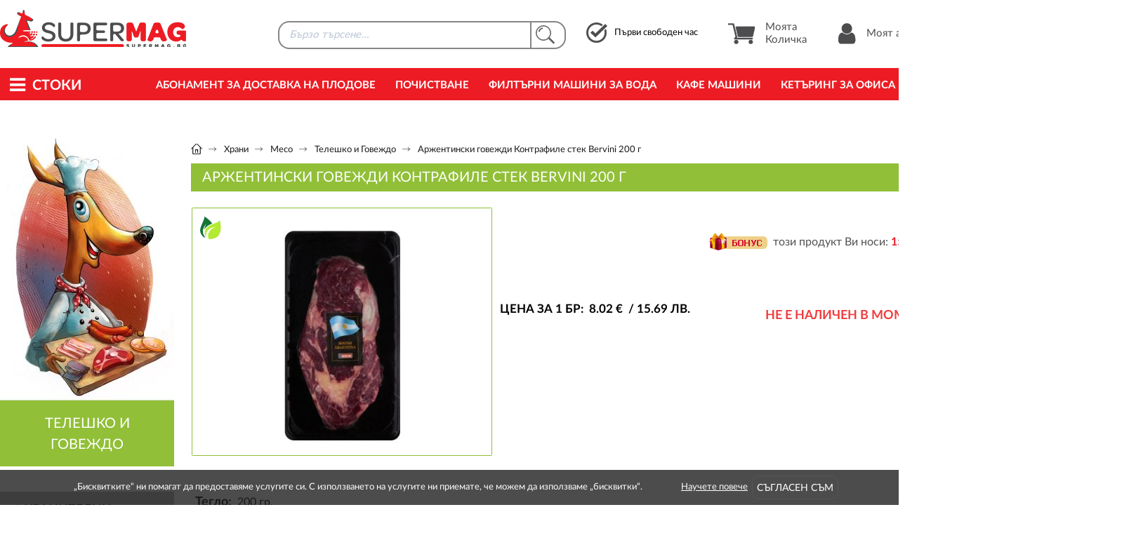

--- FILE ---
content_type: text/html; charset=UTF-8
request_url: https://www.supermag.bg/food_products/mesni-produkti/teleshko/arzhentinski-govezhdi-kontrafile-stek-200gr
body_size: 18133
content:
<!DOCTYPE html PUBLIC "-//W3C//DTD XHTML 1.0 Strict//EN" "http://www.w3.org/TR/xhtml1/DTD/xhtml1-strict.dtd">
<html xmlns="http://www.w3.org/1999/xhtml" xml:lang="bg" lang="bg" dir="ltr">
 <head>
  <base href="https://www.supermag.bg/"/>
    <title>Аржентински говежди Контрафиле стек 200гр</title>
  <meta name="description" content="Аржентински говежди Контрафиле стек 200гр"/>
  <meta name="subject" content=""/>
  <meta name="tags" content=""/>
  <meta http-equiv="Content-Type" content="text/html; charset=UTF-8"/>
  <meta http-equiv="Cache-Control" content="no-cache, must-revalidate"/>
  <meta http-equiv="Pragma" content="no-cache"/>
  <meta name="google-site-verification" content="uGfe3vJpujiQbjdXB7f9y6O-IUD9VkYLzoPRI9LTBNQ" />

  

  <meta property="og:image" content="https://www.supermag.bg/img/supermag-new.jpg"/>
  <meta property="og:image:height" content="460"/>
  <meta property="og:image:width" content="305"/>

  <meta property="fb:app_id" content="1229129083925712" />

  <meta name="facebook-domain-verification" content="jvrltnxqkr5gu2y48b6a8b7x4j62ef" />
  <link rel="alternate" media="only screen and (max-width: 640px)" href="https://m.supermag.bg/food_products/mesni-produkti/teleshko/view?iid=1077737" />
  <link rel="alternate" media="handheld" href="https://m.supermag.bg/food_products/mesni-produkti/teleshko/view?iid=1077737" />
  <meta name="viewport" content="width=device-width, initial-scale=1">

<!--  loaded from bundle.css
  <link rel="stylesheet" type="text/css" href="/style13.css"/>
  <link rel="stylesheet" type="text/css" href="/css/font-awesome/font-awesome-4.7.0/css/font-awesome.min.css"/>
  <link rel="stylesheet" type="text/css" href="/css/jq/jquery-ui.css"/>
  <link rel="stylesheet" type="text/css" href="/ajax.css"/>
  <link rel="stylesheet" type="text/css" href="/css/lightbox.css"/>
  <link rel="stylesheet" type="text/css" href="/css/lightbox.min.css"/>
  <link rel="stylesheet" type="text/css" href="/css/popover.css"/>
-->
  <link rel="stylesheet" type="text/css" href="/bundle.1.1.34.css" />

<!--
  loaded from bundle-home.js
  <script type="text/javascript" src="/js/calendar/jquery-1.10.2.js"></script>
  <script type="text/javascript" src="/js/cart4.js"></script>
  <script type="text/javascript" src="/js/scroll-to-top/arrow60.js"></script>
  <script type="text/javascript" src="/js/jquery.webui-popover2.min.js"></script>
-->


  <script type="text/javascript">
    window.addEventListener('load', function() {
      var f = document.getElementById('load_later');
      var injects = {"script":[{"_content":"\n(function(w,d,s,l,i){w[l]=w[l]||[];w[l].push({'gtm.start':\nnew Date().getTime(),event:'gtm.js'});var f=d.getElementsByTagName(s)[0],\nj=d.createElement(s),dl=l!='dataLayer'?'&l='+l:'';j.async=true;j.src=\n'https:\/\/www.googletagmanager.com\/gtm.js?id='+i+dl;f.parentNode.insertBefore(j,f);\n})(window,document,'script','dataLayer','GTM-TXWQL4N');\n            ","type":"text\/javascript"},{"src":"https:\/\/www.googletagmanager.com\/gtag\/js?id=AW-1020422285","type":"text\/javascript"},{"_content":"\nwindow.dataLayer = window.dataLayer || [];\nfunction gtag(){dataLayer.push(arguments);}\ngtag('js', new Date());\ngtag('config', 'AW-1020422285');\n            ","type":"text\/javascript"},{"_content":"\n!function(f,b,e,v,n,t,s)\n{if(f.fbq)return;n=f.fbq=function(){n.callMethod?\nn.callMethod.apply(n,arguments):n.queue.push(arguments)};\nif(!f._fbq)f._fbq=n;n.push=n;n.loaded=!0;n.version='2.0';\nn.queue=[];t=b.createElement(e);t.async=!0;\nt.src=v;s=b.getElementsByTagName(e)[0];\ns.parentNode.insertBefore(t,s)}(window,document,'script',\n'https:\/\/connect.facebook.net\/en_US\/fbevents.js');\nfbq('init', '927556614827933');\nfbq('track', 'PageView');\n            ","type":"text\/javascript"},{"_content":"\n_linkedin_partner_id = \"4432954\"; window._linkedin_data_partner_ids = window._linkedin_data_partner_ids || []; window._linkedin_data_partner_ids.push(_linkedin_partner_id); \n            ","type":"text\/javascript"},{"_content":"\n(function(l) { if (!l){window.lintrk = function(a,b){window.lintrk.q.push([a,b])}; window.lintrk.q=[]} var s = document.getElementsByTagName(\"script\")[0]; var b = document.createElement(\"script\"); b.type = \"text\/javascript\";b.async = true; b.src = \"https:\/\/snap.licdn.com\/li.lms-analytics\/insight.min.js\"; s.parentNode.insertBefore(b, s);})(window.lintrk); \n            ","type":"text\/javascript"}],"noscript":[{"_content":"<img height=\"1\" width=\"1\" style=\"display:none\" src=\"https:\/\/www.facebook.com\/tr?id=927556614827933&ev=PageView&noscript=1\"\/>"},{"_content":"<iframe src=\"https:\/\/www.googletagmanager.com\/ns.html?id=GTM-TXWQL4N\" height=\"0\" width=\"0\" style=\"display:none;visibility:hidden\"><\/iframe>"},{"_content":"<img height=\"1\" width=\"1\" style=\"display:none;\" alt=\"\" src=\"https:\/\/px.ads.linkedin.com\/collect\/?pid=4432954&fmt=gif\" \/>"}]};
      for(var tag_name in injects) {
        for(var tag_info in injects[tag_name]) {
          var tag_attributes = injects[tag_name][tag_info];
          var tag_content = null;
          if (typeof tag_attributes._content != 'undefined') {
            tag_content = tag_attributes._content;
            delete tag_attributes._content;
          }
          var tag = document.createElement(tag_name);
          for(var attribute_name in tag_attributes) {
            tag.setAttribute(attribute_name, tag_attributes[attribute_name]);
          }
          if (tag_content) tag.textContent = tag_content;
          f.appendChild(tag);
        }
      }
    });
  </script>


  <script>
  window.addEventListener('load', function() {
    $(window).bind('scroll', function() {
     if($(window).scrollTop() > 133) {
      $('#header').addClass('fixed');
     }else {
      $('#header').removeClass('fixed');
     }
    });
  });
  </script>

  <script>
  window.addEventListener('load', function() {
    $(document).ready(function() {
     $('.show_later').addClass('show_me');
    });
  });
  </script>

  <script>
  window.addEventListener('load', function() {
    $(document).ready(function() {
     $('.show_later').addClass('show_me');
    });
  });
  </script>


  <script type="text/javascript">
  (function() {
      window.sib = {
          equeue: [],
          client_key: "9nzf9dnjdab2pu5uzqt0lqmi"
      };
      /* OPTIONAL: email for identify request*/
      // window.sib.email_id = 'example@domain.com';
      window.sendinblue = {};
      for (var j = ['track', 'identify', 'trackLink', 'page'], i = 0; i < j.length; i++) {
      (function(k) {
          window.sendinblue[k] = function() {
              var arg = Array.prototype.slice.call(arguments);
              (window.sib[k] || function() {
                      var t = {};
                      t[k] = arg;
                      window.sib.equeue.push(t);
                  })(arg[0], arg[1], arg[2]);
              };
          })(j[i]);
      }
      var n = document.createElement("script"),
          i = document.getElementsByTagName("script")[0];
          n.type = "text/javascript", n.id = "sendinblue-js",
          n.async = !0, n.src = "https://sibautomation.com/sa.js?key="+ window.sib.client_key,
          i.parentNode.insertBefore(n, i), window.sendinblue.page();
  })();
  </script>
  
 </head>


 <body id="body">
  <div id="load_later"></div>


<style>
 #header_holder {
  height: 143px;
  height: auto;
 }
 </style>

  

<script type="text/javascript">
window.addEventListener("hashready", function() {
  var server = window.location.protocol+"//"+window.location.hostname;
  var require_list = {};
  var hash_version = '';
  hash_version = '38/';
  require_list[server+'/hash/'+hash_version] = {
//loaded from bundle.js
    //'service': 'service/index.js',
  };
  window.м.require(require_list, function() {});
  

  var tracking = singleton.instance('tracking') || {send: function() {}}; 
  tracking.send('impression', {
    products: {
      1: {
        id: 1
      }
    }
  });
  
}, false);

window.addEventListener("service_init", function() {
  var identity = {"id":-1,"user":"anonymous","fullname":"\u0410\u043d\u043e\u043d\u0438\u043c\u0435\u043d \u041f\u043e\u0442\u0440\u0435\u0431\u0438\u0442\u0435\u043b","type":"anonymous","bonus_points":0,"percent_discount":0,"ip":"13.59.39.12","referer":"https:\/\/www.supermag.bg\/food_products\/mesni-produkti\/teleshko\/view?iid=1077737"};
  singleton.instance('service').setIdentity(identity);
  (function() {
    var self = this;
    this.ping = function() {
      singleton.instance('service').request('ping', [], response => {
        setTimeout(function() { self.ping(); }, 2000);
      });
    }
    self.ping();
  })();

  var require_list = {};
  var is_logged = false;
  var server = window.location.protocol+"//"+window.location.hostname;
  var hash_version = '';
  hash_version = '38/';
  require_list[server+'/hash/'+hash_version] = {
//loaded from bundle.js & bundle-home.js
    //'product_search': 'product_search/index.js',
    'screen': 'screen/index.js',
    //'shopping_cart': 'shopping_cart/index.js',
    //'products': 'products/index.js',
    //'campaign': 'campaign/index.js',

    //'hash_product_search_product_box_html': 'product_search/product_box.html.js',
    //'hash_product_search_results_html': 'product_search/results.html.js',
    //'hash_product_search_widget_html': 'product_search/widget.html.js',
    //'hash_shopping_cart_widget_html': 'shopping_cart/widget.html.js',
    //'hash_products_box_html': 'products/box.html.js',
    //'hash_products_main_menu_html': 'products/main_menu.html.js',
    //'hash_member_widget_html': 'member/widget.html.js',
    //'hash_products_first_delivery_slot_html': 'products/first_delivery_slot.html.js'

    // добавени от други файлове, за да са всички на една място
    //'hash_products_filters_html': 'products/filters.html.js',
    //'hash_products_list_html': 'products/list.html.js',
    //'hash_products_message_widget_html': 'products/message_widget.html.js',
    
    //'tracking': 'tracking/index.js'
  };

  //return;
  window.м.require(require_list, function() {
    var html = hash_product_search_widget_html({ });
    document.getElementById('product_search').innerHTML = html;
    singleton.instance('service').bindEvents('search_results', 'fast_search_form');
    var html = hash_shopping_cart_widget_html({ });
    document.getElementById('new_shopping_cart').innerHTML = html;
    singleton.instance('shopping_cart').restore_cart();
    singleton.instance('service').bindEvents('cart', 'new_shopping_cart');

    var html_member = hash_member_widget_html({is_logged: is_logged});
    document.getElementById('user_menu_holder').innerHTML = html_member;

    document.addEventListener('scroll', function(e) {
      singleton.instance('products').onScrollRefreshBoxes();
    });


  });
}, false);

window.addEventListener("service_ready", function() {
  console.log('service_ready!!');
  if (singleton.instance('products').refreshMainMenu) {
    singleton.instance('products').refreshMainMenu();
  }

  if (singleton.instance('products').refreshFirstDeliverySlot) {
    singleton.instance('products').refreshFirstDeliverySlot();
  }
}, false);
</script>



<style>
#product_search {
 float: left; 
 width: 462px; 
 height: 70px;
}

#first_delivery_slot {
 margin: 32px 0 0 7px;
 cursor: pointer;
}

.new_product_box >.new_product_box {
 width: 100%;
 height: 100%;
 margin: 0;
 border: none;
}
</style>



<div id="header_holder">
 <div id="header">

  <div id="header_content">

   <a href="/" title="Supermag" id="logo">
    <img src="/img/logos/supermag-online-magazin.png" alt="Онлайн магазин | Supermag" title="Онлайн магазин за хранителни стоки | Supermag" class="img_logo_header">
   </a>

   <div class="movable_content">

    <!-- NEW SEARCH start -->
    <div id="product_search">
     <div id="fast_search_form" style="opacity: 0.5;">
      <input type="text" id="fast_search" class="topbar_search" readonly/>
      <div class="topbar_search_btn"></div>
     </div>
     <br/>
    </div>
    <!-- NEW SEARCH end -->

    <div id="first_delivery_slot" class="first_slot" onclick="location.href='/cart#cart/slots/index'">
     <div class="icon"></div>
     <div>
      Първи свободен час</br>
      <span style="font-weight: 700;">
      </span>
     </div>
    </div>

    <ul id="header_action_btns">

     <li class="show_hover_box" id="new_shopping_cart">
      <a href="/cart#shopping_cart/index" title="Моята Количка" class="main_btn" style="opacity: 0.5;">
       <div class="icon"></div>
       Моята Количка
      </a>
     </li>

     <li id="user_menu_holder">
      <a href="/member#member/index" id="user_login" class="header_user" style="opacity: 0.5;">
       <div class="icon"></div>
       <span>Моят акаунт</span>
      </a>
     </li>

    </ul>
    <div class="clear"></div>

   </div>

  </div>

  
  <div id="topbar">
   <div id="topbar_holder">
    <div class="container">
     <style>
#topbar_container {
 position: static;
}

#position_topbar {
 width: 100%;
}

#position_topbar * {
 top: 0!important;
 min-height: 0!important;
 border: none!important;
}

#position_topbar .topbar_menu_container {
 height: 100%;
 border: 1px solid #ddd!important;
 border-top: none!important;
 background: rgba(242, 242, 242, 0.9);
 background: rgba(254, 254, 254, 0.9);
}

#topbar_container:hover .topbar_menu_container {
 display: block;
}

ul#topbar_menu,
ul#topbar_menu:hover {
 position: static;
 height: auto;
}

.topbar {
 width: 33.33%;
 width: 28%;
}

#topbar_menu.topbar,
#topbar_menu .menu_href,
#topbar_menu .menu_child_href {
 min-height: 100%!important;
 padding-bottom: 10px!important;
 background: transparent!important;
}

#topbar_container .topbar,
#topbar_container .menu_href {
 border-right: 1px solid #ddd!important;
}

#topbar_menu >.btn {
 display: flex;
 width: 100%;
}

#topbar_menu a {
 margin: 0;
}

#topbar_menu >.btn:hover>a,
#topbar_menu >.btn .child_btn:hover>a {
 color: #fff;
 text-decoration: none;
 background: #90bf38;
}

#topbar_menu .btn:hover .href .link_name,
#topbar_menu .child_btn:hover > .child_href .link_name {
 font-weight: 800!important;
}

#topbar_menu a .icon_arrow {
 line-height: 30px;
 font-size: 22px;
}

#topbar_menu .child_href .icon_arrow {
 width: 20px;
}

#topbar_menu .btn_a .href .link_name,
#topbar_menu .btn .href .link_name,
#topbar_menu .child_btn .child_href .link_name {
 width: calc(100% - 20px);
}

#topbar_menu .menu_href {
 display: none;
 top: 0;
 left: 28%;
 width: 28%;
}

#topbar_menu .submenu_href {
 left: 100%;
 width: 100%;
}

#topbar_menu .menu_child_href {
 top: 0;
 left: calc(100% - 1px);
 width: 100%;
 width: 587px;
}

#topbar_menu >.btn .child_btn {
 width: 373px;
}

#topbar_menu .submenu_child_href .child_href {
 margin-left: 2px;
}
</style>




<script>
function setHeight() {

 var topbar = document.getElementsByClassName('topbar')[0];
 var topbar_height = topbar.offsetHeight;
 var menu_href_height = 0;
 var menu_child_href_height = 0;

 var menu_hrefs = document.getElementsByClassName('menu_href');
 for (var i of menu_hrefs) {
   var compStyles = window.getComputedStyle(i);
   if (compStyles.getPropertyValue('display') == 'block') {
     menu_href_height = i.offsetHeight;
     break;
   }
 }

 var menu_child_hrefs = document.getElementsByClassName('menu_child_href');
 for (var y of menu_child_hrefs) {
   var compStyles = window.getComputedStyle(y);
   if (compStyles.getPropertyValue('display') == 'block') {
     menu_child_href_height = y.offsetHeight;
     break;
   }
 }

  if (menu_href_height < menu_child_href_height) {
    for (var i of menu_hrefs) {
      var compStyles = window.getComputedStyle(i);
      if (compStyles.getPropertyValue('display') == 'block') {
        menu_href_height = i.offsetHeight;
        i.style.height = menu_child_href_height + 'px';
        break;
      }
    }
  }

  var max = 0;
  max = Math.max(topbar_height, menu_href_height, menu_child_href_height);
  document.getElementById('position_topbar').style.height = max + 'px';
}

function setHeightFromSecondLevel() {
  var topbar = document.getElementsByClassName('topbar')[0];
  var topbar_height = topbar.offsetHeight;
  var menu_href_height = 0;

  var menu_hrefs = document.getElementsByClassName('menu_href');
  for (var i of menu_hrefs) {
    i.style.height = 'auto';
    var compStyles = window.getComputedStyle(i);
    if (compStyles.getPropertyValue('display') == 'block') {
      menu_href_height = i.offsetHeight;
      break;
    }
  }
  document.getElementById('position_topbar').style.height = menu_href_height + 'px';
}

function setHeightFromFirstLevel() {
  document.getElementsByClassName('topbar')[0].style.height = 'auto';
  var menu_hrefs = document.getElementsByClassName('menu_href');
  for (var i of menu_hrefs) {
    i.style.height = 'auto';
  }
  var menu_child_hrefs = document.getElementsByClassName('menu_child_href');
  for (var y of menu_child_hrefs) {
    y.style.height = 'auto';
  }
  document.getElementById('position_topbar').style.height = 0 + 'px';
}

function topbarAuto() {
  document.getElementsByClassName('topbar')[0].style.height = 'auto';
}
</script>




<div id="topbar_container" onmouseover="setHeight()">
 <a href="/" title="Supermag" id="logo_white">
  <img src="/img/logos/supermag-logo-white.png" alt="Supermag" id="img_logo_white" />
 </a>
 <p id="products_btn" onmouseover="setHeightFromFirstLevel()"><i class="fa fa-bars"></i>Стоки</p>

 
 <div id="position_topbar">
  <div class="topbar_menu_container">

   <ul id="topbar_menu" class="topbar">
    <li class="btn">
     <a href="/hranitelni-stoki" title="Хранителни продукти " class="href" onmouseover="setHeightFromFirstLevel(); topbarAuto();setHeight();">
      <span class="link_name">Хранителни продукти </span>
      <span class="icon_arrow"><i class="fa fa-angle-right"></i></span>
     </a>
    </li>
    <li class="btn">
     <a href="/plodove-i-zelencutzi" title="Плодове и зеленчуци" class="href" onmouseover="setHeightFromFirstLevel(); topbarAuto();setHeight();">
      <span class="link_name">Плодове и зеленчуци</span>
      <span class="icon_arrow"><i class="fa fa-angle-right"></i></span>
     </a>
    </li>
    <li class="btn">
     <a href="/%D0%BD%D0%B0%D0%BF%D0%B8%D1%82%D0%BA%D0%B8" title="Напитки" class="href" onmouseover="setHeightFromFirstLevel(); topbarAuto();setHeight();">
      <span class="link_name">Напитки</span>
      <span class="icon_arrow"><i class="fa fa-angle-right"></i></span>
     </a>
    </li>
    <li class="btn">
     <a href="/%D0%B1%D0%B8%D1%82%D0%BE%D0%B2%D0%B0-%D1%85%D0%B8%D0%BC%D0%B8%D1%8F" title="Битова химия" class="href" onmouseover="setHeightFromFirstLevel(); topbarAuto();setHeight();">
      <span class="link_name">Битова химия</span>
      <span class="icon_arrow"><i class="fa fa-angle-right"></i></span>
     </a>
    </li>
    <li class="btn">
     <a href="/%D0%B7%D0%B0-%D0%B4%D0%BE%D0%BC%D0%B0" title="За дома" class="href" onmouseover="setHeightFromFirstLevel(); topbarAuto();setHeight();">
      <span class="link_name">За дома</span>
      <span class="icon_arrow"><i class="fa fa-angle-right"></i></span>
     </a>
    </li>
    <li class="btn">
     <a href="/%D0%BA%D0%BE%D0%B7%D0%BC%D0%B5%D1%82%D0%B8%D0%BA%D0%B0" title="Козметика и лична хигиена" class="href" onmouseover="setHeightFromFirstLevel(); topbarAuto();setHeight();">
      <span class="link_name">Козметика и лична хигиена</span>
      <span class="icon_arrow"><i class="fa fa-angle-right"></i></span>
     </a>
    </li>
    <li class="btn">
     <a href="/Pazaruvane-po-tema" title="Пазаруване по тема" class="href" onmouseover="setHeightFromFirstLevel(); topbarAuto();setHeight();">
      <span class="link_name">Пазаруване по тема</span>
      <span class="icon_arrow"><i class="fa fa-angle-right"></i></span>
     </a>
    </li>
    <li class="btn">
     <a href="/products_bonus_points" title="Продукти с бонус точки" class="href" onmouseover="setHeightFromFirstLevel(); topbarAuto();setHeight();">
      <span class="link_name">Продукти с бонус точки</span>
     </a>
    </li>
    <li class="btn">
     <a href="/Podarachni-koshnici" title="Подаръчни кошници и комплекти" class="href" onmouseover="setHeightFromFirstLevel(); topbarAuto();setHeight();">
      <span class="link_name">Подаръчни кошници и комплекти</span>
     </a>
    </li>
    <li class="btn">
     <a href="/ofis-konsumativi" title="За Офиса" class="href" onmouseover="setHeightFromFirstLevel(); topbarAuto();setHeight();">
      <span class="link_name">За Офиса</span>
     </a>
    </li>
   </ul>

  </div>
 </div>

</div>

     <ul id="common_menu">
     <li class="btn">
      <a href="/request_subscription_fruit_delivery" title="Абонамент за Доставка на Плодове" class="href_menu">
       Абонамент за Доставка на Плодове      </a>
     </li>
     <li class="btn">
      <a href="/request_subscription_office_cleaning" title="Почистване" class="href_menu">
       Почистване      </a>
     </li>
     <li class="btn">
      <a href="/request_subscription_water_filter_machines_for_rent" title="Филтърни машини за вода" class="href_menu">
       Филтърни машини за вода      </a>
     </li>
     <li class="btn">
      <a href="/request_subscription_coffee_machines" title="Кафе машини" class="href_menu">
       Кафе машини      </a>
     </li>
     <li class="btn">
      <a href="/request_subscription_office_catering" title="Кетъринг за офиса" class="href_menu">
       Кетъринг за офиса      </a>
     </li>
     <li class="btn">
      <a href="/offices" title="За офиса" class="href_menu">
       За офиса      </a>
     </li>
     </ul>

          <div class="clear"></div>

    </div>
   </div>
  </div>

 </div>
</div>



<style>
/* eurbgn css */

sup {
 font-size: 1em;
 vertical-align: baseline;
}
.new_product_box sup {
/*  font-size: 0.7em; */
}
.cart_price_total {
 top: -18px;
 white-space: nowrap;
}

.slick-track {
 height: 431px
}
.new_product_box {
 height: 409px;
}
.new_product_box .price,
.new_product_box .promo_price {
 display: flex;
 flex-direction: column;
 justify-content: flex-end;
 height: 43px;
}
.new_product_box .promo_price {
}
.new_product_box .price span,
.new_product_box .promo_price span {
 width: 100%;
 font-size: 20px;
 text-align: center;
}
.new_product_box .promo_price .old_price {
 margin: 0 0 -2px 0;
}

#view_standart_price {
 line-height: 1.4;
}
#view_standart_price .price {
 display: flex;
 flex-direction: column;
 margin-bottom: 10px;
}
#view_standart_price .price .old_price {
 margin-top: 1px;
}
#view_standart_price .view_discount {
 top: -18px;
 right: auto;
 left: 20px;
}
</style>




  <div id="content_holder">
   <div id="container">

    <div id="page_content">
     <div id="wrapper" class="view_table" style="min-height: 650px;">

      <div id="sidebar" class="cell">
       

<script type="text/javascript">

function filter_refresh_results (view_element_id, current_url) {
  var hash = singleton.instance('hash');
  var util = singleton.instance('util');
  var formData = util.formData('filters_form');
  var query_param = {};
  var query_params = {};

  query_params['nid'] = formData['nid'];
  query_param['igrids'] = '';

  for(var key in formData) {
    if (key.indexOf('igrids') !== -1) query_param['igrids'] += formData[key] + ',';
  }
  if (query_param['igrids'] !== '') {
   query_params['igrids'] = '';
   query_params['igrids'] = query_param['igrids'].substring(0, query_param['igrids'].length - 1);
  }

  var response = {};
  var server = window.location.protocol+"//"+window.location.hostname;
  var require_list = {};
  var hash_version = '';
  hash_version = '38/';
  require_list[server+'/hash/'+hash_version] = {
    'products': 'products/index.js',
    'hash_products_box_html': 'products/box.html.js',
    'hash_products_list_box_html': 'products/list_box.html.js',
  };
  window.м.require(require_list, function() {
    var loader = singleton.instance('loader');
    var util = singleton.instance('util');
    if (query_params['igrids']) {
      singleton.instance('products').loadProducts({
        id: query_params['nid'],
        type: 'products_list',
        igrids: query_params['igrids']
      }, function(data) {
        //console.log(data);
        singleton.instance('products').showProducts('view', data.products, '', data.node_title);
      });   
    } else {
      singleton.instance('products').loadProducts({
        id: query_params['nid'],
        type: 'products_list',
        igrids: query_params['igrids']
      }, function(data) {
        //console.log(data);
        singleton.instance('products').showProducts('view', data.products, '', data.node_title);
      });  
    }
  });
}
</script>





 <div class="sidebar_header">
     <img src="/images/baners/meso-kolbasi.jpg?w=248&h=382" alt="SuperMag" class="img_size" />
       <h2 class="page_title">
     Телешко и Говеждо   </h2>
   </div>




<div id="sidebar_menu">




    
   <a href="" class="href sidebar_title"><i class="fa fa-angle-left fa_left"></i><span>Хранителни продукти</span></a>

 
    <a href="/food_products/shokoladovi_i_zaharni_izdelia"  title="Шоколадови и Захарни изделия" class="href"><span>Шоколадови и Захарни изделия</span></i></a>
 
    <a href="/food_products/iadki-chips-snaks-brusketi"  title="Ядки, Чипс, Снакс, Брускети" class="href"><span>Ядки, Чипс, Снакс, Брускети</span></i></a>
 
    <a href="/food_products/zarneni-zakuski"  title="Зърнени закуски и Мюсли" class="href"><span>Зърнени закуски и мюсли</span></i></a>
 
    <a href="/food_products/podpravki"  title="Подправки" class="href"><span>Подправки</span></i></a>
 
    <a href="/food_products/sosove"  title="Сосове" class="href"><span>Сосове</span></i></a>
 
    <a href="/food_products/testeni"  title="Тестени" class="href"><span>Тестени</span></i></a>
 
    <a href="/food_products/mlechni-produkti"  title=" " class="href"><span>Млечни продукти</span></i></a>
 
    <a href="/food_products/kolbasi"  title="Колбаси и Пастети" class="href"><span>Колбаси и Пастети</span></i></a>
 
    <a href="/food_products/konservirani"  title="Консервирани" class="href"><span>Консервирани</span></i></a>
 
    <a href="/food_products/med"  title="Мед" class="href"><span>Мед</span></i></a>
 
    <a href="/food_products/diabetichni_i_dietichni_hrani"  title="Здравословни и Диетични храни" class="href"><span>Здравословни и диетични храни </span></i></a>
 
    <a href="/food_products/Sladoled"  title="Сладолед" class="href"><span>Сладолед</span></i></a>
    

</div>


      </div>
      <div class="content cell" style="padding-bottom:0">

       
  
<style>
  .container_banner {
   float: left;
   overflow: hidden;
   width: 1064px;
   margin: 0 0 7px 0;
  }

 .responsive-slider {
   width: 1088px;
   position: relative;
 }

 .responsive-slider .slides {
   position: relative;
   overflow: hidden;
 }
   
 .responsive-slider .slides ul li {
   display: inline-block;
   background: none;
   padding: 0;
   max-width: 1088px;
 }  
   
   
 .responsive-slider .slides ul li .slide-body {
  display: inline-block;
  position: relative;
  max-width: 1088px;
  font-size: 14px;
 }

 .responsive-slider .slides ul li .slide-body img {
  max-width: 1088px;
  height:145px;
 }
  
</style>
       <div style="clear:both"></div>

       <style>
#breadcrumbs {
 float:left;
 width:100%;
 padding:16px 0 10px 0;
 line-height:1.1;
 background-color:#fff
}
#breadcrumbs .scroll {
 display:flex;
 flex-wrap:nowrap;
 float:left;
 width:100%;
 overflow:auto;
 scrollbar-width:none;
 -ms-overflow-style:none
}
#breadcrumbs .scroll::-webkit-scrollbar {
 width:0; 
 height:0
}
#breadcrumbs .bread_link {
 float:left;
 padding:2px 0;
 font-weight:400;
 font-size:13px;
 color:#191919;
 white-space:nowrap
}
#breadcrumbs .bullet {
 width:14px;
 height:12px;
 margin:-3px 8px 0 6px;
 vertical-align:middle
}
#breadcrumbs .bullet.bullet_home {
 width:16px;
 height:16px;
 margin:-3px 0 0 0;
 vertical-align:middle
}
#breadcrumbs .bread_link a,
#breadcrumbs .bread_link a:link,
#breadcrumbs .bread_link a:hover,
#breadcrumbs .bread_link a:visited {
 font-weight:400;
 font-size:13px;
 color:#191919
}
</style>
 
 
 
 
 <div id="breadcrumbs">
   <div class="container" style="max-width:100%">
    <div class="wrapper">

     <div class="scroll">

             
         

         <span class="bread_link">
									<a href="/" title=""><img src="/img/internal/breadcrumb-home.png" alt="" class="bullet bullet_home"></a>
										<img class="bullet" src="/img/internal/breadcrumb-arr.png" alt="" />
									</span>
                         
       
        <span class="bread_link">
         <a href="/food_products" title="Храни" > Храни</a>
         <img class="bullet" src="/img/internal/breadcrumb-arr.png" alt="" />
        </span>
          
                                
       
        <span class="bread_link">
         <a href="/food_products/mesni-produkti" title="Месо" > Месо</a>
         <img class="bullet" src="/img/internal/breadcrumb-arr.png" alt="" />
        </span>
          
                                
       
        <span class="bread_link">
         <a href="/food_products/mesni-produkti/teleshko" title="Телешко и Говеждо" > Телешко и Говеждо</a>
         <img class="bullet" src="/img/internal/breadcrumb-arr.png" alt="" />
        </span>
          
                 
        
         <span class="bread_link">
          Аржентински говежди Контрафиле стек Bervini 200 г         </span>

                          
              
      </div>

    </div>
   </div>
  </div>
  
  
  
  
  


       <div id="title_holder">
        <h1 id="title" style="margin-top:20px;">Аржентински говежди Контрафиле стек Bervini 200 г</h1>
       </div>
       
<script>
/*
window.addEventListener('load', function() {
  dataLayer.push({
   'event': 'ee-view_item',
   'ecommerce': {
     'detail': {
       'products': [
    {
        "name": "\u0410\u0440\u0436\u0435\u043d\u0442\u0438\u043d\u0441\u043a\u0438 \u0433\u043e\u0432\u0435\u0436\u0434\u0438 \u041a\u043e\u043d\u0442\u0440\u0430\u0444\u0438\u043b\u0435 \u0441\u0442\u0435\u043a Bervini 200 \u0433",
        "id": "1077737",
        "price": "15.69",
        "brand": "",
        "category": "\u0422\u0435\u043b\u0435\u0448\u043a\u043e \u0438 \u0413\u043e\u0432\u0435\u0436\u0434\u043e"
    }
]     }
   }
  });
});
*/

window.addEventListener('service_ready', function() {
  var track_data = {
    id: '1077737',
    title: 'Аржентински говежди Контрафиле стек Bervini 200 г',
    node_title: 'Телешко и Говеждо',
    price: '15.69',
    discount: '0.00',
    brand: ''
  };
  //console.log(track_data);
  singleton.instance('tracking').send('product_view', track_data);
});
</script>








<!-- loaded from bundle.js -->
<!-- <script type="text/javascript" src="/js/lightbox.js"></script> -->


<div id="view_holder">
 <div class="view_left">
  <div id="view_top">

   <div id="gallery" style="position:relative">
   
    <div class="black_gallery">
     <a href="/images/2019_2/govejdi-argentinski-kontrafile-steak.jpg" data-lightbox="1" target="_blank">
      <img src="/images/2019_2/govejdi-argentinski-kontrafile-steak.jpg?w=426&amp;h=352" alt="Аржентински говежди Контрафиле стек Bervini 200 г" class="img_size" />
     </a>
    </div>
    <div class="markers" >
     <div class="marker">
      <img src="/img/markers/marker-fresh.png" title="Свеж" />
     </div>
    </div>
   </div>


    
   <div id="view_header">

    <div id="view_extras_holder">
     <p id="view_bonus">
      <img src="/img/icons/bonus.png" alt="" class="img_size" />
      този продукт Ви носи:
      <span class="bonus_points">15 точки</span>
     </p>
     <div class="clear"></div>
    </div>





    <div id="view_qty">

     <div id="view_standart_price">
       <span class="price_title">Цена за 1 бр:<!-- 1768638045--><!-- -62169989596--></span>
       <p class="price">
        <span id="price_item" style="color: #000000;">
                  8.<sup>02</sup> &euro;         &nbsp;/&nbsp;15.<sup>69</sup> лв.        </span>
       </p>

      </div>
      
      
     <div style="float:right;margin: 15px 0 0 0;font-weight: bold;font-size: 18px; color:#F03E3F;">Не е наличен в момента</div>
     <span class="clear"></span>
    </div>





    <div id="product_in_cart"></div>

   </div>

   <div class="clear"></div>

   <div id="top_info">
    <div class="float_container">
     <h4 class="view_top_titles">
      Тегло:     </h4>
     <p class="view_top_infos">
      200 гр.     </p>
    </div>




   </div>
   <div class="clear"></div>
   
  </div>
 </div>
 <div class="clear"></div>
</div>



<div id="view_table">

 <div class="cell_left">

  <h5 class="description_title" style="margin-top:0">Описание на продукта</h5>

  <div class="desc_content">
   Контрафиле или още Sirloin се вади както от предната, така и от задната част на пояса. От него се приготвят печено и пържоли. Контрафилето е малко по-твърдо от бонфилето, но пък е с по-наситен вкус и познавачите го обичат. Контрафиле стек се приготвя на силно нагорещен грил или в бройлър.
<br/>
   <br/>
        
    
  </div>

  
  <div id="descriptions">
  </div>









<script>
window.addEventListener("service_init", function() {
  var response = {};
  var server = window.location.protocol+"//"+window.location.hostname;
  var require_list = {};
  var hash_version = '';
  hash_version = '38/';
  require_list[server+'/hash/'+hash_version] = {
//loaded from bundle.js
    //'products': 'products/index.js',
    //'hash_products_box_html': 'products/box.html.js',
    //'hash_products_filters_html': 'products/filters.html.js',
    //'hash_products_message_widget_html': 'products/message_widget.html.js',
  };
  window.м.require(require_list, function() {
    var html = hash_products_message_widget_html({ item_id: '1077737' });
    document.getElementById('product_in_cart').innerHTML = html;
    
    singleton.instance('products').loadProducts({
      id: 1077737,
      type: 'view_similar_products',
    }, function(data) {
      //console.log(data);
      singleton.instance('products').showEmptyBoxes('view_similar_products', data.products, '', 'Similar products', 'view_similar_products');
    });    
    singleton.instance('products').loadProducts({
      id: '',
      type: 'view_recommended_products',
    }, function(data) {
      //console.log(data);
      singleton.instance('products').showEmptyBoxes('view_recommended_products', data.products, '', 'Recommended products', 'view_recommended_products');
    });
  });
}, false);
</script>




 </div>

 <div class="cell_right">
  <h5 class="content_title_view">Препоръчани продукти</h5>
  <div id="recommended_products">
   <div id="view_recommended_products">
    <div style="width: 100%; text-align: center;"><img src="/img/loading.svg" alt="Loading" style="width: 40px; height: 40px; margin: 20px 0 20px 0; opacity: 0.7;"/></div>
   </div>
   <div class="clear"></div>
  </div>
 </div>

</div>




<script type="application/ld+json">
 {
    "@context": "http:\/\/www.schema.org\/",
    "@type": "Product",
    "productID": "1077737",
    "sku": "1077737",
    "name": "\u0410\u0440\u0436\u0435\u043d\u0442\u0438\u043d\u0441\u043a\u0438 \u0433\u043e\u0432\u0435\u0436\u0434\u0438 \u041a\u043e\u043d\u0442\u0440\u0430\u0444\u0438\u043b\u0435 \u0441\u0442\u0435\u043a Bervini 200 \u0433",
    "url": "https:\/\/www.supermag.bg\/food_products\/mesni-produkti\/teleshko\/view?iid=1077737",
    "weight": "200.00",
    "description": "\u041a\u043e\u043d\u0442\u0440\u0430\u0444\u0438\u043b\u0435 \u0438\u043b\u0438 \u043e\u0449\u0435 Sirloin \u0441\u0435 \u0432\u0430\u0434\u0438 \u043a\u0430\u043a\u0442\u043e \u043e\u0442 \u043f\u0440\u0435\u0434\u043d\u0430\u0442\u0430, \u0442\u0430\u043a\u0430 \u0438 \u043e\u0442 \u0437\u0430\u0434\u043d\u0430\u0442\u0430 \u0447\u0430\u0441\u0442 \u043d\u0430 \u043f\u043e\u044f\u0441\u0430. \u041e\u0442 \u043d\u0435\u0433\u043e \u0441\u0435 \u043f\u0440\u0438\u0433\u043e\u0442\u0432\u044f\u0442 \u043f\u0435\u0447\u0435\u043d\u043e \u0438 \u043f\u044a\u0440\u0436\u043e\u043b\u0438. \u041a\u043e\u043d\u0442\u0440\u0430\u0444\u0438\u043b\u0435\u0442\u043e \u0435 \u043c\u0430\u043b\u043a\u043e \u043f\u043e-\u0442\u0432\u044a\u0440\u0434\u043e \u043e\u0442 \u0431\u043e\u043d\u0444\u0438\u043b\u0435\u0442\u043e, \u043d\u043e \u043f\u044a\u043a \u0435 \u0441 \u043f\u043e-\u043d\u0430\u0441\u0438\u0442\u0435\u043d \u0432\u043a\u0443\u0441 \u0438 \u043f\u043e\u0437\u043d\u0430\u0432\u0430\u0447\u0438\u0442\u0435 \u0433\u043e \u043e\u0431\u0438\u0447\u0430\u0442. \u041a\u043e\u043d\u0442\u0440\u0430\u0444\u0438\u043b\u0435 \u0441\u0442\u0435\u043a \u0441\u0435 \u043f\u0440\u0438\u0433\u043e\u0442\u0432\u044f \u043d\u0430 \u0441\u0438\u043b\u043d\u043e \u043d\u0430\u0433\u043e\u0440\u0435\u0449\u0435\u043d \u0433\u0440\u0438\u043b \u0438\u043b\u0438 \u0432 \u0431\u0440\u043e\u0439\u043b\u044a\u0440. ",
    "image": [
        "https:\/\/www.supermag.bg\/images\/2019_2\/govejdi-argentinski-kontrafile-steak.jpg"
    ],
    "manufacturer": "",
    "price": "15.69",
    "currency": "BGN",
    "category": "\u0422\u0435\u043b\u0435\u0448\u043a\u043e \u0438 \u0413\u043e\u0432\u0435\u0436\u0434\u043e"
}</script>








       
       <div class="clear"></div>

      </div>

     </div>
    </div>
   </div>
  </div>


   <link rel="stylesheet" type="text/css" href="/css/footer.css" />

 <div id="new_footer">

<div id="footer_top">
 <div class="container">
  <div class="wrapper">

   <!-- footer menu start -->
   <ul id="footer_menu">
    <li class="btn">
     <a href="/hranitelen-magazin" title="Хранителен магазин" class="href" style="font-weight: 700; font-size: 16px;">
      Хранителен магазин     </a>
    </li>
    <li class="btn">
     <a href="/%D0%BB%D0%BE%D1%8F%D0%BB%D0%BD%D0%B0-%D0%BF%D1%80%D0%BE%D0%B3%D1%80%D0%B0%D0%BC%D0%B0" title="SUPER Лоялна програма" class="href" style="font-weight: 700; font-size: 16px;">
      SUPER Лоялна програма     </a>
    </li>
    <li class="btn">
     <a href="/delicious_healthy" title="Super BLOG" class="href" style="font-weight: 700; font-size: 16px;">
      Super BLOG     </a>
    </li>
   </ul>
   <!-- footer menu end -->

  </div>
 </div>
</div>
 
  <div id="new_footer_top">
   <div class="container">
    <div class="wrapper">
    
     <div class="footer_links">
      <div class="footer_links_title"><a href="/dostavka" title="Доставка">Доставка</a></div>
      
      <ul>
       <li class="footer_link">
        <a href="/dostavka/delivery_conditions" title="Доставка" >
         Доставка        </a>
       </li>
       <li class="footer_link">
        <a href="/dostavka/payment" title="Начин на плащане" >
         Начин на плащане        </a>
       </li>
       <li class="footer_link">
        <a href="/dostavka/questions" title="Често задавани въпроси" >
         Често задавани въпроси        </a>
       </li>
      </ul>
     </div>
     <div class="footer_links">
      <div class="footer_links_title"><a href="/obshti-uslovia" title="Общи условия">Общи условия</a></div>
      
      <ul>
       <li class="footer_link">
        <a href="/obshti-uslovia/general_conditions" title="Общи условия" >
         Общи условия        </a>
       </li>
       <li class="footer_link">
        <a href="/obshti-uslovia/confidentiality" title="Политика на поверителност" >
         Политика на поверителност        </a>
       </li>
       <li class="footer_link">
        <a href="/obshti-uslovia/delivery_return" title="Гаранция Връщане На Стока" >
         Гаранция Връщане На Стока        </a>
       </li>
      </ul>
     </div>
     <div class="footer_links">
      <div class="footer_links_title"><a href="/za-nas" title="За нас">За нас</a></div>
      
      <ul>
       <li class="footer_link">
        <a href="/za-nas/contacts" title="Контакти" >
         Контакти        </a>
       </li>
      </ul>
     </div>

     <div class="newsletter">

      <!-- Begin Sendinblue Form -->

      <!-- START - We recommend to place the below code in head tag of your website html  -->

      <style>
       #sib-container input:-ms-input-placeholder {
        text-align: left;
        color: #c0ccda;
       }
       
       #sib-container input::placeholder {
        text-align: left;
        color: #c0ccda;
       }
       
       #sib-container textarea::placeholder {
        text-align: left;
        color: #c0ccda;
       }
      </style>

      <link rel="stylesheet" href="https://sibforms.com/forms/end-form/build/sib-styles.css">

      <!--  END - We recommend to place the above code in head tag of your website html -->

      <style>
       .sib-form,
       .sib-form * {
        font-family: 'Lato', sans-serif;
        line-height: 1.2;
       }
       
       .sib-form {
        padding: 0;
        max-width: 470px;
       }
       
       .sib-form-block {
        padding: 0;
       }
       
       #sib-container {
        background: transparent;
        padding: 0;
       }
       
       #sib-container input::placeholder {
        color: #3c3c3c;
       }
       
       .sib-form .entry__field {
        border: none;
        margin: 0 0 5px 0;
        background: #fff;
        border: 1px solid #dbdbdb;
        border-radius: 5px;
        font-size: 13px;
        height: 40px;
       }
       
       .sib-form-message-panel {
        margin: 0 0 10px 0;
        padding: 0;
       }
       
       .sib-text-form-block {
        display: flex;
        align-items: center;
        padding: 7px 11px;
        margin: 0 0 3px 0;
        font-weight: 700;
        font-size: 13px;
        line-height: 1.02;
        border-radius: 5px;
        background-color: #eeeeee;
       }
       
       .sib-text-form-block img {
        width: 38px;
        min-width: 38px;
        height: 27px;
        margin: 0 13px 0 0;
        opacity: 0.4;
       }
       
       .sib-form-block__button.sib-form-block__button-with-loader:hover {
         background-color: #eee!important;
       }
      </style>

      <!-- START - We recommend to place the below code where you want the form in your website html  -->

      <div class="sib-form">

       <div id="sib-form-container" class="sib-form-container">

        <div id="error-message" class="sib-form-message-panel" style="font-size:13px; line-height: 1.2em; text-align:left;  color:#661d1d; background-color:#ffeded; border-radius:3px; border-color:#ff4949;max-width:540px;">

         <div class="sib-form-message-panel__text sib-form-message-panel__text--center">

          <svg viewBox="0 0 512 512" class="sib-icon sib-notification__icon">

          <path d="M256 40c118.621 0 216 96.075 216 216 0 119.291-96.61 216-216 216-119.244 0-216-96.562-216-216 0-119.203 96.602-216 216-216m0-32C119.043 8 8 119.083 8 256c0 136.997 111.043 248 248 248s248-111.003 248-248C504 119.083 392.957 8 256 8zm-11.49 120h22.979c6.823 0 12.274 5.682 11.99 12.5l-7 168c-.268 6.428-5.556 11.5-11.99 11.5h-8.979c-6.433 0-11.722-5.073-11.99-11.5l-7-168c-.283-6.818 5.167-12.5 11.99-12.5zM256 340c-15.464 0-28 12.536-28 28s12.536 28 28 28 28-12.536 28-28-12.536-28-28-28z" />

        </svg>

          <span class="sib-form-message-panel__inner-text">

                          Не успя да се запишеш. Моля, опитай отново.

                      </span>

         </div>

        </div>

        <div></div>

        <div id="success-message" class="sib-form-message-panel" style="font-size:13px; line-height: 1.2em; text-align:left;  color:#085229; background-color:#e7faf0; border-radius:3px; border-color:#13ce66;max-width:540px;">

         <div class="sib-form-message-panel__text sib-form-message-panel__text--center">

          <svg viewBox="0 0 512 512" class="sib-icon sib-notification__icon">

          <path d="M256 8C119.033 8 8 119.033 8 256s111.033 248 248 248 248-111.033 248-248S392.967 8 256 8zm0 464c-118.664 0-216-96.055-216-216 0-118.663 96.055-216 216-216 118.664 0 216 96.055 216 216 0 118.663-96.055 216-216 216zm141.63-274.961L217.15 376.071c-4.705 4.667-12.303 4.637-16.97-.068l-85.878-86.572c-4.667-4.705-4.637-12.303.068-16.97l8.52-8.451c4.705-4.667 12.303-4.637 16.97.068l68.976 69.533 163.441-162.13c4.705-4.667 12.303-4.637 16.97.068l8.451 8.52c4.668 4.705 4.637 12.303-.068 16.97z" />

        </svg>

          <span class="sib-form-message-panel__inner-text">

                          Записа се успешно! Провери и папка СПАМ :)

                      </span>

         </div>

        </div>

        <div></div>

        <div id="sib-container" class="sib-container--large sib-container--vertical">

         <form id="sib-form" method="POST" action="https://e7e27cb2.sibforms.com/serve/[base64]"
          data-type="subscription">

          <div>

           <div class="sib-form-block" style="font-size:12px; line-height: 1.4em; margin: 0 0 10px 0; text-align:left;  color:#515151; background-color:transparent;">

            <div class="sib-text-form-block">

             <img src="/img/new_footer/footer-icon-newsletter.png" alt="">
             <div>
              Запиши се за нашия бюлетин и научавай преди всички за най-новите продукти, ексклузивни оферти и намаления.
             </div>
            </div>

           </div>

          </div>

          <div style="padding: 0 0 8px 0; float: left; width: 49%;">

           <div class="sib-input sib-form-block">

            <div class="form__entry entry_block">

             <div class="form__label-row ">

              <div class="entry__field">

               <input class="input" maxlength="200" type="text" id="FIRSTNAME" name="FIRSTNAME" autocomplete="off" data-required="true" required placeholder="Въведи име" />

              </div>

             </div>



             <label class="entry__error entry__error--primary" style="font-size:13px; margin: 0; text-align:left;  color:#661d1d; background-color:#ffeded; border-radius:3px; border-color:#ff4949;">

              </label>

            </div>

           </div>

          </div>

          <div style="padding: 0 0 8px 0; float: right; width: 49%;">

           <div class="sib-input sib-form-block">

            <div class="form__entry entry_block">

             <div class="form__label-row ">

              <div class="entry__field">

               <input class="input" type="text" id="EMAIL" name="EMAIL" autocomplete="off" placeholder="Въведи e-mail" data-required="true" required />

              </div>

             </div>

             <label class="entry__error entry__error--primary" style="font-size:13px; margin: 0; text-align:left;  color:#661d1d; background-color:#ffeded; border-radius:3px; border-color:#ff4949;">

              </label>

            </div>

           </div>

          </div>

          <div style="padding: 0 0 8px 0; width: 100%; float: left;">

           <div class="sib-optin sib-form-block">

            <div class="form__entry entry_mcq">

             <div class="form__label-row ">

              <div class="entry__choice" style="padding: 0; font-size: 10px;">

               <label style="text-indent: 0; display: flex;">

                    <input type="checkbox" class="input_replaced" value="1" id="OPT_IN" name="OPT_IN" />

                    <span class="checkbox checkbox_tick_positive" style="width: 14px; min-width: 14px; height: 14px; margin: 0 10px 0 0;"></span>Като кликна върху "записвам се" декларирам, че приемам Общите условия и се съгласявам да получавам е-Бюлетин*
																			 </label>

              </div>

             </div>

             <label class="entry__error entry__error--primary" style="font-size:16px; text-align:left;  color:#661d1d; background-color:#ffeded; border-radius:3px; border-color:#ff4949;">

              </label>

             <label class="entry__specification" style="font-size:10px; text-align:left;  color:#6a6969;">

                Може да се отпишеш по всяко време

              </label>

            </div>

           </div>

          </div>

          <div style="float: left; width: 100%; padding: 0; margin: -30px 0 0 0;">

           <div class="sib-form-block" style="text-align: center; float: right; ">

            <button class="sib-form-block__button sib-form-block__button-with-loader" style="position: relative;
z-index: 10; display: flex; justify-content: center; align-items: center; width: 100%; font-weight: 600; font-size:15px; text-align:center;   
											color:#3f3f3f; background-color:#fff; border-radius:20px; border: 1px solid #ccc; padding: 10px 15px 9px 15px;" form="sib-form" type="submit">

              <svg class="icon clickable__icon progress-indicator__icon sib-hide-loader-icon" viewBox="0 0 512 512">

                <path d="M460.116 373.846l-20.823-12.022c-5.541-3.199-7.54-10.159-4.663-15.874 30.137-59.886 28.343-131.652-5.386-189.946-33.641-58.394-94.896-95.833-161.827-99.676C261.028 55.961 256 50.751 256 44.352V20.309c0-6.904 5.808-12.337 12.703-11.982 83.556 4.306 160.163 50.864 202.11 123.677 42.063 72.696 44.079 162.316 6.031 236.832-3.14 6.148-10.75 8.461-16.728 5.01z" />

              </svg>

              Записвам се <img src="/img/new_footer/footer-icon-newsletter-arr.png" alt="" style="width: 6px; height: 11px; margin: 1px 0 -1px 8px">

            </button>

           </div>

          </div>



          <input type="text" name="email_address_check" value="" class="input--hidden">

          <input type="hidden" name="locale" value="en">

         </form>

        </div>

       </div>

      </div>

      <!-- END - We recommend to place the below code where you want the form in your website html  -->



      <!-- START - We recommend to place the below code in footer or bottom of your website html  -->

      <script>
       window.REQUIRED_CODE_ERROR_MESSAGE = 'Please choose a country code';

       window.LOCALE = 'en';

       window.EMAIL_INVALID_MESSAGE = window.SMS_INVALID_MESSAGE = "Попълнената информация е невалидна. Моля, прегледай отново всички полета и опитай отново.";



       window.REQUIRED_ERROR_MESSAGE = "Това поле не може да остане празно. ";



       window.GENERIC_INVALID_MESSAGE = "Попълнената информация е невалидна. Моля, прегледай отново всички полета и опитай отново.";









       window.translation = {

        common: {

         selectedList: '{quantity} list selected',

         selectedLists: '{quantity} lists selected'

        }

       };



       var AUTOHIDE = Boolean(0);
      </script>

      <script defer src="https://sibforms.com/forms/end-form/build/main.js"></script>





      <!-- END - We recommend to place the above code in footer or bottom of your website html  -->

      <!-- End Sendinblue Form -->

     </div>


    </div>
   </div>
  </div>


  <div id="new_footer_middle">
   <div class="container">
    <div class="wrapper">

     <div class="left"><img src="/img/new_footer/footer-kangaroo.png" alt=""></div>

     <div class="right">

      <div class="payment_methods">
       <div class="title">Методи на плащане</div>
       <div class="payment_logos">
        <div class="logo" title="в брой"><img src="/img/new_footer/footer-icon-payment-01.png" alt=""></div>
        <div class="logo" title="ПОС терминал"><img src="/img/new_footer/footer-icon-payment-02.png" alt=""></div>
        <div class="logo" title="Mastercard"><img src="/img/new_footer/footer-icon-payment-03.png" alt=""></div>
        <div class="logo" title="Visa"><img src="/img/new_footer/footer-icon-payment-04.svg" alt=""></div>
        <div class="logo" title="банков път"><img src="/img/new_footer/footer-icon-payment-05.png" alt=""></div>
        <div class="logo" title="Edenred"><img src="/img/new_footer/footer-icon-payment-06.svg" alt=""></div>
        <div class="logo" title="Bulatsa"><img src="/img/new_footer/footer-icon-payment-07.svg" alt=""></div>
        <div class="logo" title="Pluxee"><img src="/img/new_footer/footer-icon-payment-08-new.svg" alt=""></div>
        <div class="logo" title="Призма лукс"><img src="/img/new_footer/footer-icon-payment-09.svg" alt=""></div>
        <div class="logo" title="UPTombou"><img src="/img/new_footer/footer-icon-payment-10.svg" alt=""></div>
        <div class="logo" title="Български пощи"><img src="/img/new_footer/footer-icon-payment-11.svg" alt=""></div>
       </div>
      </div>

      <div class="col apps">
       <div class="col_title">Свали нашето приложение</div>
       <a rel="nofollow" href="https://apps.apple.com/bg/app/supermag/id1059203734?_se=cmFsaXRzYS5tYXZyb2RpZXZhQGdtYWlsLmNvbQ%3D%3D" title="App Store"><img src="/img/new_footer/footer-logo-app-app-store.svg" alt=""></a>
       <a rel="nofollow" href="https://play.google.com/store/apps/details?_se=cmFsaXRzYS5tYXZyb2RpZXZhQGdtYWlsLmNvbQ%3D%3D&id=intelibo.travelb2b.mobile.app.supermag" title="Google Play"><img src="/img/new_footer/footer-logo-app-google-play.svg" alt=""></a>
      </div>

      <div class="col s0cials">
       <div class="col_title">Последвай ни</div>
       <a rel="nofollow" href="https://www.facebook.com/Supermag.bg" title="Facebook" target="_blank" class="s0cial f_b">
        <img src="/img/new_footer/footer-icon-s0cial-f_b.svg" alt="">
       </a>
       <a rel="nofollow" href="https://www.instagram.com/supermagbg/" title="Instagram" target="_blank" class="s0cial i_nstagram">
        <img src="/img/new_footer/footer-icon-s0cial-i_nstagram.svg" alt="">
       </a>
       <a rel="nofollow" href="https://www.youtube.com/@supermag-online-supermarket" title="Youtube" target="_blank" class="s0cial y_outube">
        <img src="/img/new_footer/footer-icon-s0cial-y_outube.svg" alt="">
       </a>
       <a rel="nofollow" href="https://www.linkedin.com/company/supermag-bg" title="LinkedIn" target="_blank" class="s0cial l_inkedin">
        <img src="/img/new_footer/footer-icon-s0cial-l_inkedin.svg" alt="">
       </a>
      </div>

      <div class="col contact_us">
       <div class="col_title">Обслужване на клиенти</div>
       <div class="info phone">
        <div class="icon"><img src="/img/new_footer/footer-icon-phone.png" alt=""></div>
        <div class="text">
         <span>+359 888 622 633</span> понеделник - петък 08:00 – 17:00
        </div>
       </div>
       <div class="info mail">
        <div class="icon"><img src="/img/new_footer/footer-icon-mail.png" alt=""></div>
        <div class="text">
         <span><a href="mailto:market@supermag.bg">market@supermag.bg</a></span> понеделник - петък 08:00 – 17:00
        </div>
       </div>
      </div>

     </div>

    </div>
   </div>
  </div>

  <div id="new_footer_bottom">
   <div class="container">
    <div class="wrapper">

     <div class="bea_logo"><a href="https://beabg.com/" rel="nofollow" title="Българска Е-комeрс асоциация"><img src="/img/new_footer/footer-logo-bea.png" alt=""></a></div>

     <div class="disclamer">При спор, който не може да бъде решен съвместно с избрания онлайн магазин, можете да използвате сайта ОРС. Всички продукти в страницата подлежат на актуализация. Информацията в страницата може да бъде променяна по всяко време, като не е задължително
      промените да бъдат анонсирани в страницата.</div>

     <div class="by_prostudio">
      Supermag © 2023
      <a rel="nofollow" href="https://www.travel-studio.bg/" title="Уеб Дизайн: ПроСтудио" target="_blank">
       <img src="/img/new_footer/footer-logo-prostudio.png" alt="">
      </a>
     </div>

    </div>
   </div>
  </div>
 </div>

  <div id="popup-loading">
   <div class="popup-container">
    <img src="/img/icons/thankyou-loader.gif" alt=" " class="image" />
    <p class="popup-text">
     Моля, изчакайте.<br/>
    </p>
   </div>
  </div>
  <div id="popup-cart" class="popup_base delay_el" onclick="cartSaveCheckShipping('popup-cart', 'popup_base', 'view', 'toggle_on');">
   <div class="popup-container">
    <div class="popup-shadow">
     <h5 class="popup-title">
      Не желаете ли Безплатна доставка?
     </h5>
     <p class="popup-text">
      Добавете продукти за още <span id="amount_to_free_delivery"></span>лв. и доставката ще ви е безплатна.
     </p>

     <div class="cart_btns_holder">
      <a href="cart#cart/index" class="cart_btn href">Обратно в количката</a>
      <div class="cart_btn red" onclick="cartSaveCheckShipping('popup-cart', 'popup_base', 'view', 'toggle_on');">Продължи</div>
     </div>
     <div class="clear"></div>
    </div>
   </div>
  </div>


<!-- loaded from bundle.js as init_bundle.js
  <script src="https://www.supermag.bg/hash/38/init.js"></script>
-->
  <script src="https://www.supermag.bg/bundle.1.1.37.js"></script>

  <script type="text/javascript" src="/hash/tracking/index.js"></script>

  <script type="text/javascript" src="https://webadmin.supermag.bg/webscript.php"></script>

  <div id="fb-root"></div>



  <div id="cookie_bar"></div>
<!--
  loaded from bundle-home.js
  <script type="text/javascript" src="/js/cookiebar.js"></script>
-->
  <script type="text/javascript">
  window.cookie_codes = {"facebook_fanbox":{"codes":[{"type":"script_body","body":"(function(d, s, id) {\n  var js, fjs = d.getElementsByTagName(s)[0];\n  if (d.getElementById(id)) return;\n  js = d.createElement(s); js.id = id;\n  js.src = \"\/\/connect.facebook.net\/bg_BG\/sdk.js#xfbml=1&version=v2.10&appId=247609165605960\";\n  fjs.parentNode.insertBefore(js, fjs);\n}(document, 'script', 'facebook-jssdk'));\n"}]},"adnxs":{"codes":[{"type":"script_src","src":"https:\/\/secure.adnxs.com\/seg?add=11411811&t=1"}]},"pazaruvaj":{"codes":[{"type":"script_body","body":"if(ak_widget_params === undefined || ak_widget_script === undefined) {\nvar ak_widget_params = [\"837430943fd28481c8e112bf989e9cf0\",\"BL\",\"BG\",0,\"W\",0,480];\n  var ak_widget_script = document.createElement(\"script\");\n  ak_widget_script.type = \"text\/javascript\";\n  ak_widget_script.src = \"https:\/\/static.pazaruvaj.com\/widget\/presenter.js\";\n  ak_widget_script.async = true;\n  document.body.appendChild(ak_widget_script);\n\n}\n"}]}};
  </script>



<style>
/* FORMS GENERAL start */

._form .input_field {
 float: left;
 width: 100%;
 margin: 0 0 12px 0;
}

._form .input_holder {
 position: relative;
 display: flex;
 float: left;
 width: 100%;
 height: 42px;
 border: 1px solid #d9d9d9;
 background-color: #fff;
 border-radius: 3px;
}

._form .input_holder_textarea {
 height: auto;
}

._form .label {
 display: inline-block;
 width: 100%;
 padding: 0 0 4px 0;
 font-weight: 600;
 font-size: 13px;
 line-height: 1.2;
 color: #191919;
}

._form .label span {
 font-weight: 600;
 font-size: 19px;
 color: #f04249;
}

._form .input {
 width: 100%;
 height: 100%;
 padding: 0 12px;
 margin: 0;
 font-family: 'Lato', sans-serif;
 font-weight: 400;
 font-size: 16px;
 line-height: 1.4;
 color: #292929 !important;
 border: none;
 border-radius: 0;
 outline: none;
 background: transparent;
 /* removes Apple customization */
 -webkit-appearance: none;
 -moz-appearance: none;
 appearance: none;
 opacity: 1;
}

._form .input_field.special {
 margin: 0 0 10px 0
}

._form .input_field.special .label {
 margin: 0 0 -3px 0;
 font-size: 13px;
 line-height: 1.2;
 color: #9b9b9b
}

._form .input_field.special .input_holder {
 align-content: center;
 height: auto;
 padding: 5px 0;
 font-size: 16px;
 line-height: 1.2;
 border: 0;
 border-bottom: 1px solid #d9d9d9
}

._form .input.flex {
 flex: auto;
 width: auto;
 width: calc(100% - 36px);
}

._form .input.select {
 padding-right: 38px;
 text-overflow: ellipsis;
 background: transparent url("/img/internal/arrow-select.png") no-repeat 100% !important;
}

._form select::-ms-expand {
 display: none;
}

._form .input.textarea {
 height: 150px;
 padding: 10px 15px 10px 15px;
 overflow: auto;
 resize: vertical;
}

._form .datepicker {
 padding-right: 42px;
 background: transparent url("/img/forms-calendar.png") no-repeat 100% !important;
 cursor: pointer;
}

._form .datepicker::-ms-expand {
 display: none;
}

._form img.ui-datepicker-trigger {
 display: none;
}

._form .input_holder .icon {
 display: flex;
 justify-content: center;
 align-items: center;
 min-width: 36px;
 width: 36px;
 font-size: 16px;
 color: #515151;
 background-color: #d9d9d9;
 text-decoration: none;
}

._form .basic_btn,
._form a.basic_btn {
 display: flex;
 justify-content: center;
 align-items: center;
 float: left;
 padding: 11px 25px;
 font-family: 'Lato', sans-serif;
 font-weight: 700;
 font-size: 14px;
 line-height: 1.2;
 color: #fff;
 text-align: center;
/*  text-transform: uppercase; */
 text-decoration: none;
 border: none;
 border-radius: 0;
 background: #91bf38;
 cursor: pointer;
 outline: none;
 -webkit-transition: 0.2s ease-in-out;
 -moz-transition: 0.2s ease-in-out;
 -o-transition: 0.2s ease-in-out;
 transition: 0.2s ease-in-out;
}

._form .basic_btn:hover,
._form a.basic_btn:hover {
 color: #fff;
 background: #91bf38;
}

._form .basic_btn.secondary,
._form a.basic_btn.secondary:hover,
._form .basic_btn.secondary,
._form a.basic_btn.secondary:hover {
 color: #3f3f3f;
 border: 1px solid #d9d9d9;
 background-color: #fff;
}

._form .rounded,
._form a.rounded {
 border-radius: 100px;
}

._form .basic_btn.save_order_btn,
._form .basic_btn.back_to_cart,
._form a.basic_btn.save_order_btn,
._form a.basic_btn.back_to_cart {
 min-height: 40px;
 padding: 5px 30px;
 font-weight: 400;
 font-size: 14px;
 line-height: 1;
 background-color: #f0f0f0;
}

._form .basic_btn.save_order_btn:hover,
._form .basic_btn.back_to_cart:hover,
._form a.basic_btn.save_order_btn:hover,
._form a.basic_btn.back_to_cart:hover {
 background-color: #f0f0f0;
}

._form .basic_btn.buy_btn,
._form a.basic_btn.buy_btn {
 min-height: 40px;
 padding: 5px 30px;
 font-weight: 700;
 font-size: 16px;
}

._form .wide {
 width: 100%
}

._form .btns_container {
 display: flex;
 flex-wrap: wrap;
 justify-content: flex-end;
 float: left;
 width: 100%;
}

._form .btns_container.btns_container_left {
 justify-content: flex-start;
}

/*  */

._form ::placeholder {
 color: #676767;
 opacity: 1;
}

._form :focus::placeholder {
 opacity: 0;
}

._form ::-webkit-input-placeholder {
 color: #676767;
 opacity: 1;
}

._form :focus::-webkit-input-placeholder {
 opacity: 0;
}

._form :-ms-input-placeholder {
 color: #676767;
 opacity: 1;
}

._form :focus:-ms-input-placeholder {
 opacity: 0;
}

._form ::-moz-placeholder {
 color: #676767;
 opacity: 1;
}

._form :focus::-moz-placeholder {
 opacity: 0;
}

._form .required {
 display: flex;
 float: left;
 width: 100%;
 margin: 0 0 3px 0;
 font-size: 11px;
 line-height: 1.2;
 color: #8a8a8a
}

._form .required span {
 margin: 0 5px 0 0;
 font-size: 19px;
 color: #f04249
}

._form .pass_requirments {
 float: left;
 width: 100%;
 margin: 5px 0 0 0;
 font-size: 12px;
 line-height: 1.2;
}


/* */

._form .grid {
 display: grid;
 grid-template-columns: repeat(3, 1fr);
 grid-gap: 20px;
 float: left;
 width: 100%;
}

._form .grid_cell {
 /*align-self: start;*/
}

._form .grid_cell.full_width {
 grid-column: 1 / -1;
}

._form .grid .input_field {
 margin: 0;
}

/* FORMS GENERAL end */









/* ADDRESS start */

._form .grid_address_form {
 grid-template-columns: repeat(2, 1fr);
}

._form .grid_address_form >.grid_cell:nth-child(2) {
 padding: 27px 0 0 0;
}

._form .grid_address_form.no_top_margin >.grid_cell:nth-child(2) {
 padding: 0;
}

._form .grid_address_form >.grid_cell:nth-child(3),
._form .grid_address_form >.grid_cell:nth-child(4),
._form .grid_address_form >.grid_cell:nth-child(5){
 grid-column: 1 / -1;
}

._form .grid_address {
 grid-template-columns: repeat(8, 1fr);
 grid-gap: 10px;
}

._form .grid_address .grid_cell {
 grid-column: span 4;
}

._form .grid_address .grid_cell.full_width {
 grid-column: 1 / -1;
}

._form .grid_address .grid_cell.name {
 grid-column: 1 / -1;
}

._form .grid_address .grid_cell.address_choice {
 grid-column: 1 / -1;
}

._form .grid_address .grid_cell.address {
 grid-column: span 6;
}

._form .grid_address .grid_cell.zip_code {
 grid-column: span 2;
}

._form #map_box {
 width: 100%;
 height: 100%;
}

._form .map_placeholder {
 display: flex;
 justify-content: center;
 align-items: center;
 width: 524px;
 width: 100%;
 height: 280px;
 height: 100%;
 font-weight: 600;
 font-size: 14px;
 text-align: center;
 border: 1px solid #d9d9d9;
}

._form #map_div {
 width: 100%;
 height: 100%;
 background-image: url('https://www.supermag.bg/img/maps/staticmap.png');
 background-position: center;
 background-size: 100% auto;
}

._form #map_div .input_holder .icon img {
 width: 13px;
 height: 13px;
}

#varna_districts,
#other_districts {
 display: none;
}

@media screen and (max-width: 1000px) {
 ._form .grid_address_form {
  grid-template-columns: repeat(1, 1fr);
 }
 ._form .grid_address_form >.grid_cell:nth-child(2) {
  padding: 5px 0 0 0;
 }
 ._form .grid_address_form >.grid_cell:nth-child(1n) {
  grid-column: span 1;
 }
 ._form #map_box {
  width: 100%;
  height: 300px;
 }
}

@media screen and (max-width: 450px) {
._form .grid_address .grid_cell.address {
 grid-column: span 5;
}

._form .grid_address .grid_cell.zip_code {
 grid-column: span 3;
}
}

@media screen and (max-width: 370px) {
 ._form .grid_address .grid_cell.address {
  grid-column: 1 / -1;
 }
 ._form .grid_address .grid_cell.zip_code {
  grid-column: 1 / -1;
 }
}

/* ADDRESS end */






/* REGISTRATION start */

._form .grid_registration_form {
 grid-template-columns: repeat(3, 1fr);
}

@media screen and (max-width: 1000px) {
 ._form .grid_registration_form {
  grid-template-columns: repeat(2, 1fr);
 }
 ._form .grid_registration_form .grid_cell.name {
  grid-column: 1 / -1;
 }
}
@media screen and (max-width: 500px) {
 ._form .grid_registration_form {
  grid-template-columns: repeat(1, 1fr);
 }
}

/* REGISTRATION end */














/* TITLES start */

._form .title_new {
 float: left;
 width: 100%;
 margin: 10px;
 line-height: 1.2;
 font-size: 18px;
 color: #191919;
}

@media screen and (max-width: 850px) {
 ._form .title_new {
  margin: 30px 10px 10px 10px;
  text-align: center;
 }
}

._form .description_title {
 float: left;
 width: 100%;
 padding: 10px 14px;
 margin: 10px 0 20px 0;
 font-weight: 600;
 font-size: 13px;
 line-height: 1.3;
 color: #454545;
 text-transform: uppercase;
 background-color: #f0f0f0;
}

._form .special_description_title {
 display: flex;
 align-items: center;
 float: left;
 width: 100%;
 padding: 6px 15px 6px 0;
 margin: 0 0 16px 0;
 border-bottom: 1px solid #d9d9d9;
 background-color: #f7f7f7;
}

._form .grid .special_description_title {
 margin: 0;
}

._form .special_description_title .icon {
 display: flex;
 align-items: center;
 min-width: 72px;
}

._form .special_description_title .icon img {
 width: 44px;
 height: 32px;
 margin: 0 0 0 16px;
}

._form .special_description_title .text {
 flex: auto;
 width: auto;
 margin: 0;
 font-size: 17px;
 line-height: 1.2
}

._form .special_description_title .text span {
 font-weight: 700
}

/* TITLES end */
















/* RESPONSIVE TABLE start */

._form table.responsive_table {
 width: 100%;
 line-height: 1.2;
 border-collapse: collapse;
}

._form table.responsive_table tr {
 border-bottom: 1px solid #ddd;
}

._form table.responsive_table tr:first-child {
 border-bottom: 1px solid transparent;
}

._form table.responsive_table td {
 padding: 10px 0 10px 20px;
 font-weight: 400;
 font-size: 16px;
 vertical-align: middle;
}

._form table.responsive_table td:first-child {
 padding-left: 0;
}

._form table.responsive_table td:last-child {
 padding-right: 0;
}

._form table.responsive_table .theader {
 color: #454545;
 background-color: #f0f0f0;
}

._form table.responsive_table .theader th {
 padding: 9px 0 9px 20px;
 font-weight: 600;
 font-size: 15px;
}

._form table.responsive_table .theader th:first-child {
 padding-left: 0;
}

._form table.responsive_table .theader th:last-child {
 padding-right: 0;
}

._form table.responsive_table a {
 font-size: inherit;
}


@media screen and (max-width: 700px) {
 ._form table.responsive_table tr {
  display: flex;
  flex-wrap: wrap;
 }
 ._form table.responsive_table td {
  float: left;
  width: 100%;
  padding: 2px 0;
  font-weight: 400;
  font-size: 14px;
 }
 ._form table.responsive_table tr:nth-child(2) {
  border-top: 1px solid #ddd;
 }
 ._form table.responsive_table .theader {
  display: none;
 }
}

/* RESPONSIVE TABLE end */





/* EDIT ACCOUNT start */

._form .grid_account_form {
 margin: 0 0 15px 0;
 grid-template-columns: repeat(3, 1fr);
}

@media screen and (max-width: 1000px) {
 ._form .grid_account_form {
  grid-template-columns: repeat(1, 1fr);
 }
}

._form .icon_btn,
._form a.icon_btn,
._form .icon_btn:hover,
._form a.icon_btn:hover {
 display: flex;
 justify-content: center;
 align-items: center;
 float: right;
 width: 34px;
 height: 28px;
 padding: 0;
 text-align: center;
 border: 1px solid #d9d9d9;
 background-color: transparent;
 border-radius: 2px;
}

._form .icon_btn.edit img {
 width: 16px;
 height: 16px;
 opacity: 0.5;
}

._form table.responsive_table.addresses_table td:first-child {
 padding-left: 12px;
}

._form table.responsive_table.addresses_table td:last-child {
 padding-right: 12px;
}

 ._form table.responsive_table.addresses_table .main_address_tr td {
 font-weight: 700;
 background-color: #f0f0f0;
}

._form .icon_main_address {
 width: 15px;
 height: 12px;
 margin: 2px 0 0 0;
}


@media screen and (max-width: 700px) {
 ._form table.responsive_table.addresses_table tr {
  position: relative;
 }
 ._form table.responsive_table.addresses_table tr td {
  padding-left: 20px;
 }
  ._form table.responsive_table.addresses_table tr td:nth-child(1) {
  width: 20px;
  padding: 10px 0 4px 0;
 }
  ._form table.responsive_table.addresses_table tr td:nth-child(2) {
  width: calc(100% - 20px);
  padding: 10px 34px 4px 0;
  font-weight: 700;
  font-size: 15px;
  text-transform: uppercase;
 }
  ._form table.responsive_table.addresses_table tr td:nth-child(3) {
  padding-right: 38px;
 }
  ._form table.responsive_table.addresses_table tr td:nth-child(4) {
  padding-right: 38px;
  padding-bottom: 6px;
  font-size: 13px;
 }
  ._form table.responsive_table.addresses_table tr td:nth-child(5) {
  position: absolute;
  bottom: 8px;
  right: 0;
  width: 34px;
  padding: 0;
 }
}

/* EDIT ACCOUNT end */






/* FOR DESKTOP start */

#container .container.m,
#container .wrapper.m {
 width: 100%;
}

#container ._form .marg_right {
 margin-right: 10px;
}

#container ._form .marg_right:last-child {
 margin-right: 0;
}

/* FOR DESKTOP end */
</style>








<script type="text/javascript">
var cpaAccount='gastronom';
var cpaE='';//dynamic field
var cpa_async={'ctag':'','utmipn':'',
'utmipc':'',
'utmtid':'',
'utmtto':'',
'cutmcn':'',
'cutmcc':''};
</script>

<script type="text/javascript" src="//ping.contactpigeon.com/bi/js/cpagent142605.js?cid=gastronom&v=001">
</script>



 </body>
</html>


--- FILE ---
content_type: text/javascript;charset=UTF-8
request_url: https://www.supermag.bg/hash/38/screen/index.js
body_size: 977
content:
"use strict";

(function() {

  function ScreenManager() {

    var self = this;

    self.connection_re_msg_id = 0;
    self.messageQueue = {};

    singleton.instance('service').registerHtmlEvents('screen', [
      [ 'none', 'scroll', function(event, view_element_id, target) {
          event.preventDefault();
          var event = document.createEvent("HTMLEvents");
          event.initEvent("screen_scroll", true, true);
          event.eventName = "screen_scroll";
          var doc = document.documentElement;
          var top = (window.pageYOffset || doc.scrollTop)  - (doc.clientTop || 0);
          var left = (window.pageXOffset || doc.scrollLeft) - (doc.clientLeft || 0);
          event.data = {
            top: top,
            left: left,
          }
          document.dispatchEvent(event);
        }
      ]
    ]);

    this.open = function(data, onresponse) {

      var device = singleton.instance('device');
      //console.log('hello from screen', data);
      if (typeof onresponse == 'function') {
        onresponse({
          screen_orientation: device.screen_orientation,
          screen_width: device.screen_width,
          screen_height: device.screen_height,
          orientation: device.orientation,
          width: device.width,
          height: device.height
        });
      }

      singleton.instance('service').swRequest({
        type: 'wscs',
        cmd: 'screen/connect',
        premanent: true
      }, {
        // empty message
      }, response => {
        //WARNING ne se izpolzva
        console.log('screen recv response', response);
      }, (cmd, data, onresponse2) => {
        self.connection_re_msg_id = data.connection_re_msg_id;
        self.cmd(cmd, data, onresponse2);
      });

    }

    this.scroll = function(top, left) {
      if (!self.connection_re_msg_id) return;
      self.messageQueue['scroll'] = { top:top, left:left };
    }

    this.dispatchMessageQueue = function() {
      for(var type in self.messageQueue) if (self.messageQueue[type]) {
        self.sendMessage(type, self.messageQueue[type]);
        self.messageQueue[type] = null;
      }
      setTimeout(function() { self.dispatchMessageQueue(); }, 300);
    }

    this.sendMessage = function(type, data) {
     // console.log('sendMessage', type, data);
      singleton.instance('service').swRequest({
        type: 'wscs',
        re_msg_id: self.connection_re_msg_id,
        cmd: 'screen/'+type
      }, data);
    }

    this.continueSession = function() {
      //console.log('contine session');
      singleton.instance('service').swRequest({
        type: 'wscs',
        cmd: 'screen/continue',
        premanent: true
      }, {
        // empty message
      }, response => {
        //WARNING ne se izpolzva
        //console.log('screen recv response', response);
      }, (cmd, data, onresponse2) => {
        //console.log('session_response', cmd, data);
        self.connection_re_msg_id = data.connection_re_msg_id;
        self.cmd(cmd, data, onresponse2);
      });

      self.dispatchMessageQueue();
    }

    this.cmd = function(cmd, data, onresponse) {
     // console.log('screen recv cmd', cmd, data);

      if (cmd == 'screen_get_html') {
        var doc = document.documentElement;
        var top = (window.pageYOffset || doc.scrollTop)  - (doc.clientTop || 0);
        var left = (window.pageXOffset || doc.scrollLeft) - (doc.clientLeft || 0);

        onresponse({
          url: window.location.href,
          top: top,
          left: left,
          html: document.documentElement.innerHTML
        });
      } else if (cmd == 'screen_connection') {
        var doc = document.documentElement;
        var top = (window.pageYOffset || doc.scrollTop)  - (doc.clientTop || 0);
        var left = (window.pageXOffset || doc.scrollLeft) - (doc.clientLeft || 0);
        onresponse({
          url: window.location.href,
          top: top,
          left: left,
          html: document.documentElement.innerHTML
        });
      }

    }

  }

  var screen = singleton.instance('screen', function() {
    return new ScreenManager();
  });

  screen.continueSession();

  singleton.instance('service').bindEvents('screen', 'window');

  window.addEventListener("screen_scroll", function(event) {
    var data = event.data;
    screen.scroll(data.top, data.left);
  });

})();


--- FILE ---
content_type: image/svg+xml
request_url: https://www.supermag.bg/img/new_footer/footer-icon-payment-04.svg
body_size: 1595
content:
<?xml version="1.0" encoding="UTF-8" standalone="no"?>
<!-- Generator: Adobe Illustrator 19.0.1, SVG Export Plug-In . SVG Version: 6.00 Build 0)  -->

<svg
   version="1.1"
   id="Layer_1"
   x="0px"
   y="0px"
   width="44"
   height="36"
   viewBox="0 0 44 36"
   xml:space="preserve"
   xmlns="http://www.w3.org/2000/svg"
   xmlns:svg="http://www.w3.org/2000/svg"><defs
   id="defs9" />
	
<path
   d="M 16.710809,10.363297 10.9403,25.697405 H 7.1396388 L 4.3440673,13.568719 A 1.5071038,1.6678998 0 0 0 3.4992403,12.210908 15.460549,17.110068 0 0 0 0,10.897729 v -0.445164 h 6.0326606 a 1.6896543,1.869927 0 0 1 1.6493231,1.579807 l 1.4879992,8.903296 3.6998351,-10.438469 3.842052,-0.133902 z m 14.74096,10.326885 c 0,-4.028801 -5.02757,-4.251971 -4.988302,-6.076089 0,-0.533258 0.483973,-1.134642 1.509228,-1.268544 a 6.6758326,7.3880918 0 0 1 3.519405,0.668335 l 0.623007,-3.250056 a 9.91186,10.969377 0 0 0 -3.337916,-0.667159 c -3.519406,0 -6.03266,2.069605 -6.03266,5.074174 0,2.225824 1.769254,3.427416 3.117157,4.161527 1.346841,0.734111 1.849916,1.246226 1.849916,1.914561 0,1.023056 -1.105916,1.468222 -2.132233,1.490538 a 7.3603971,8.1456939 0 0 1 -3.659503,-0.95728 l -0.703669,3.360466 c 1.282101,0.546178 2.646984,0.817506 4.022483,0.801061 3.739103,0 6.172756,-2.047288 6.192922,-5.251534 z m 9.270811,5.007223 H 44 L 41.144994,10.363297 h -3.017392 a 1.6482621,1.8241186 0 0 0 -1.52833,1.135818 l -5.32793,14.19829 h 3.740164 l 0.723833,-2.225824 h 4.563767 z m -4.022481,-5.430072 1.890248,-5.742508 1.126082,5.720192 z M 21.738379,10.363297 18.802711,25.697405 H 15.30347 l 2.936731,-15.334108 z"
   fill="#000000"
   id="path4"
   style="stroke-width:1.11652;fill:#4c4c4c;fill-opacity:1" /></svg>


--- FILE ---
content_type: image/svg+xml
request_url: https://www.supermag.bg/img/new_footer/footer-icon-payment-07.svg
body_size: 11218
content:
<?xml version="1.0" encoding="UTF-8" standalone="no"?>
<!-- Generator: Adobe Illustrator 19.0.1, SVG Export Plug-In . SVG Version: 6.00 Build 0)  -->

<svg
   version="1.1"
   id="Layer_1"
   x="0px"
   y="0px"
   width="87"
   height="36"
   viewBox="0 0 87 36"
   xml:space="preserve"
   xmlns="http://www.w3.org/2000/svg"
   xmlns:svg="http://www.w3.org/2000/svg"><defs
   id="defs9"><clipPath
     id="a"><path
       fill="#ffffff"
       transform="translate(0.057,0.6)"
       d="M 0,0 H 66.567 V 40.801 H 0 Z"
       id="path8" /></clipPath><clipPath
     id="a-4"><path
       fill="#ffffff"
       transform="translate(0.124)"
       d="M 0,0 H 125 V 36 H 0 Z"
       id="path14" /></clipPath></defs>
	
<g
   clip-path="url(#a-4)"
   fill="#666"
   id="g12"
   style="fill:#4c4c4c;fill-opacity:1"
   transform="matrix(0.696,0,0,0.696,-0.086304,5.308128)"><path
     d="M 125.065,29.582 H 34.759 v 0.185 h 90.306 V 29.583 Z M 0.124,0 c 0,0 0.162,8.873 3.852,14.33 2.435,3.608 2.951,4.162 2.951,6.78 C 6.971,24.43 4.64,36 4.64,36 4.64,36 7.923,23.86 7.827,19.794 7.747,16.392 5.983,14.677 4.249,12.304 1.069,7.919 0.124,0 0.124,0 Z"
     id="path2"
     style="fill:#4c4c4c;fill-opacity:1" /><path
     d="m 10.454,20.015 c 0.922,-4.436 2.273,-5.176 2.819,-9.944 A 7.91,7.91 0 0 0 9.606,2.255 V 9.612 C 7.392,9.132 8.306,6.618 7.813,5.664 6.986,4.044 0.973,0.392 0.973,0.392 c 0,0 4.316,3.527 5.63,6.16 0.9,1.73 0.678,3.8 3.003,4.539 v 23.66 h 2.021 C 10.779,32.008 9.214,25.819 10.454,20.015 Z M 9.635,2.27 c 0,0 6.264,2.344 4.988,9.072 a 15.161,15.161 0 0 1 -1.808,4.377 c 1.963,-1.36 6.161,-4.436 6.538,-5.915 0.17,-0.672 -0.48,-0.88 -1.292,-1.042 A 19.63,19.63 0 0 0 15.043,8.511 c 1.026,-0.14 2.067,-0.2 3.107,-0.17 1.35,0.066 2.597,0.25 2.745,0.857 0.472,1.908 -7.246,5.25 -8.759,7.926 a 16.63,16.63 0 0 0 -1.04,3.061 17.4,17.4 0 0 0 3.047,14.566 H 25.351 V 0.326 Z M 95.809,14.788 H 84.586 v 2.388 h 4.206 v 9.19 h 2.863 v -9.19 h 4.154 z m -37.682,0 v 8.466 a 0.779,0.779 0 0 1 -0.783,0.784 h -4.921 a 0.783,0.783 0 0 1 -0.79,-0.777 v -8.473 h -2.81 v 9.464 a 2.217,2.217 0 0 0 2.213,2.115 h 7.718 c 1.21,0 2.191,-0.969 2.213,-2.181 v -9.398 z m 8.507,9.25 a 1.177,1.177 0 0 1 -1.18,-1.117 v -8.133 h -2.612 v 9.398 a 2.218,2.218 0 0 0 2.213,2.173 h 4.649 l 1.254,-2.321 z m 42.936,-2.684 a 2.219,2.219 0 0 0 -2.155,-2.063 h -6.891 a 0.74,0.74 0 0 1 -0.672,-0.666 v -0.843 a 0.734,0.734 0 0 1 0.672,-0.702 h 5.334 a 0.664,0.664 0 0 1 0.738,0.584 v 0.155 h 2.62 v -0.857 a 2.214,2.214 0 0 0 -2.103,-2.174 h -7.748 a 2.212,2.212 0 0 0 -2.176,2.1 v 2.492 a 2.22,2.22 0 0 0 2.213,2.136 h 6.833 a 0.7,0.7 0 0 1 0.671,0.629 v 1.22 a 0.739,0.739 0 0 1 -0.738,0.673 h -5.785 a 0.74,0.74 0 0 1 -0.737,-0.74 v -0.214 h -2.657 v 1.028 c 0,1.197 0.945,2.18 2.14,2.218 h 8.198 c 1.18,0 2.154,-0.924 2.213,-2.107 l 0.03,-2.87 z m -62.445,0.872 a 2.089,2.089 0 0 0 -1.933,-2.085 h -0.06 c 0.96,0.037 1.772,-0.695 1.838,-1.656 v -1.79 A 1.96,1.96 0 0 0 45.066,14.788 H 34.803 v 11.579 h 10.389 c 1.04,0 1.896,-0.829 1.933,-1.871 z m -2.73,-4.62 v 0.879 a 0.81,0.81 0 0 1 -0.738,0.799 h -6.095 v -2.485 h 6.095 c 0.413,0.044 0.73,0.392 0.738,0.806 z m 0.2,5.714 a 0.888,0.888 0 0 1 -0.879,0.74 h -6.154 v -2.618 h 6.324 c 0.413,0.03 0.73,0.37 0.738,0.784 l -0.03,1.094 z"
     id="path4"
     style="fill:#4c4c4c;fill-opacity:1" /><path
     fill-rule="evenodd"
     clip-rule="evenodd"
     d="m 80.182,24.873 c 0,0.954 -0.768,1.73 -1.72,1.738 a 1.735,1.735 0 0 1 -1.734,-1.723 c 0,-0.954 0.768,-1.73 1.72,-1.738 h 0.015 a 1.72,1.72 0 0 1 1.719,1.708 v 0.015"
     id="path6"
     style="fill:#4c4c4c;fill-opacity:1" /><path
     d="m 85.996,26.366 c 0,0 -5.756,-10.58 -6.029,-11.09 a 1.858,1.858 0 0 0 -2.995,0 l -6.014,11.09 h 3.158 l 4.368,-8.488 4.383,8.488 z m 39.084,0 c 0,0 -5.748,-10.58 -6.029,-11.09 a 1.858,1.858 0 0 0 -2.995,0 l -6.043,11.09 h 3.158 l 4.375,-8.488 4.383,8.488 z M 35.26,34.75 h -0.501 v -2.32 h 1.475 c 0.392,0 0.842,0.08 0.842,0.739 0,0.658 -0.384,0.739 -1.04,0.739 h -0.739 v 0.843 h -0.036 z m 0,-1.234 h 0.657 c 0.546,0 0.627,-0.066 0.627,-0.318 0,-0.251 0,-0.318 -0.383,-0.318 h -0.9 v 0.636 z m 3.698,1.234 H 37.6 v -1.9 h -0.51 v -0.42 h 1.012 v 0.88 h 0.848 c 0.487,0 0.945,0.088 0.945,0.738 0,0.651 -0.502,0.703 -0.937,0.703 z m -0.856,-0.428 h 0.84 c 0.444,0 0.444,-0.104 0.444,-0.274 0,-0.17 0,-0.295 -0.495,-0.295 h -0.79 v 0.569 z m 4.862,0.407 h -0.746 l -1.35,-0.984 -0.133,0.008 v 0.975 H 40.233 V 32.43 h 0.502 v 0.909 h 0.192 l 1.1,-0.888 0.472,-0.022 h 0.302 l -0.25,0.2 -1.181,0.917 1.328,0.983 z"
     id="path8-7"
     style="fill:#4c4c4c;fill-opacity:1" /><path
     d="m 44.115,34.751 c -0.944,0 -1.276,-0.177 -1.276,-1.168 0,-0.99 0.34,-1.176 1.284,-1.176 0.944,0 1.276,0.178 1.276,1.176 0,0.998 -0.34,1.168 -1.284,1.168 z m 0,-1.922 c -0.738,0 -0.782,0.081 -0.782,0.739 0,0.658 0.052,0.74 0.782,0.74 0.73,0 0.738,-0.082 0.738,-0.74 0,-0.658 -0.037,-0.74 -0.738,-0.74 z m 3.121,1.921 H 45.7 v -2.32 h 1.476 c 0.347,0 0.812,0.066 0.812,0.62 a 0.539,0.539 0 0 1 -0.17,0.459 0.503,0.503 0 0 1 0.265,0.502 c 0,0.474 -0.265,0.74 -0.819,0.74 h -0.03 z m -1.004,-0.428 h 0.783 c 0.509,0 0.568,-0.052 0.568,-0.266 0,-0.215 0,-0.274 -0.436,-0.274 h -0.944 l 0.03,0.54 z m 0,-0.961 h 0.805 c 0.442,0 0.457,-0.089 0.457,-0.266 0,-0.178 0,-0.215 -0.34,-0.215 h -0.951 l 0.03,0.48 z m 3.328,1.39 c -0.944,0 -1.276,-0.177 -1.276,-1.168 0,-0.99 0.332,-1.176 1.284,-1.176 0.952,0 1.276,0.178 1.276,1.176 0,0.998 -0.331,1.168 -1.283,1.168 z m 0,-1.922 c -0.737,0 -0.774,0.081 -0.774,0.739 0,0.658 0.052,0.74 0.775,0.74 0.723,0 0.737,-0.082 0.737,-0.74 0,-0.658 0,-0.74 -0.737,-0.74 z m 4.221,2.373 h -0.472 v -0.451 h -1.823 v 0.48 h -0.45 v -0.924 h 0.229 a 0.964,0.964 0 0 0 0.236,-0.695 V 32.43 h 2.103 v 1.878 h 0.206 v 0.895 h -0.029 z m -1.963,-0.895 h 1.255 v -1.479 h -1.107 v 0.74 c 0.022,0.259 -0.03,0.51 -0.148,0.74 z m 3.336,0.444 c -0.849,0 -1.225,-0.17 -1.225,-1.168 0,-0.998 0.39,-1.176 1.225,-1.176 0.833,0 1.121,0.178 1.173,0.784 v 0.081 H 55.84 v -0.088 c 0,-0.289 -0.052,-0.385 -0.68,-0.385 -0.626,0 -0.737,0.118 -0.737,0.74 0,0.62 0.11,0.739 0.738,0.739 0.627,0 0.738,-0.118 0.738,-0.407 v -0.103 h 0.494 v 0.103 c 0,0.695 -0.406,0.828 -1.21,0.828 m 2.641,0.03 H 57.322 V 32.858 H 56.393 V 32.43 h 2.346 v 0.428 h -0.915 v 1.87 z m 2.672,0.021 H 58.96 v -2.32 h 1.476 c 0.346,0 0.811,0.066 0.811,0.62 a 0.539,0.539 0 0 1 -0.17,0.459 c 0.185,0.103 0.281,0.303 0.252,0.51 0,0.473 -0.266,0.74 -0.82,0.74 l -0.014,-0.008 z m -1.019,-0.42 h 0.783 c 0.509,0 0.568,-0.052 0.568,-0.267 0,-0.214 0,-0.273 -0.436,-0.273 h -0.93 z m 0,-0.962 h 0.805 c 0.435,0 0.457,-0.089 0.457,-0.266 0,-0.177 0,-0.214 -0.34,-0.214 h -0.936 z m 3.365,1.383 c -0.944,0 -1.277,-0.177 -1.277,-1.168 0,-0.99 0.333,-1.176 1.284,-1.176 0.952,0 1.277,0.178 1.277,1.176 0,0.998 -0.354,1.168 -1.284,1.168 z m 0,-1.922 c -0.738,0 -0.738,0.081 -0.738,0.739 0,0.658 0.052,0.74 0.738,0.74 0.686,0 0.738,-0.082 0.738,-0.74 0,-0.658 0,-0.74 -0.738,-0.74 z m 5.017,1.9 h -0.502 v -0.961 h -1.46 v 0.96 H 65.394 V 32.43 h 0.502 v 0.922 h 1.461 V 32.43 h 0.502 v 2.297 z m 3.099,0.022 h -0.59 v -0.059 l -0.185,-0.37 H 68.84 l -0.199,0.37 v 0.06 h -0.553 l 0.074,-0.164 1.033,-2.077 v -0.06 h 0.568 v 0.06 l 1.048,2.077 z m -1.903,-0.85 h 0.93 L 69.482,32.932 Z M 73.6,34.75 h -1.535 v -2.32 h 1.475 c 0.347,0 0.812,0.066 0.812,0.62 a 0.534,0.534 0 0 1 -0.163,0.459 0.504,0.504 0 0 1 0.244,0.51 c 0,0.473 -0.266,0.74 -0.812,0.74 l -0.022,-0.008 z m -1.012,-0.42 h 0.738 c 0.517,0 0.568,-0.052 0.568,-0.267 0,-0.214 0,-0.273 -0.435,-0.273 h -0.893 z m 0,-0.962 h 0.805 c 0.435,0 0.457,-0.089 0.457,-0.266 0,-0.177 0,-0.214 -0.347,-0.214 h -0.937 z m 3.764,1.382 h -1.35 v -1.9 h -0.517 v -0.42 h 1.011 v 0.88 h 0.849 c 0.487,0 0.944,0.088 0.944,0.738 0,0.651 -0.502,0.703 -0.937,0.703 z m -0.856,-0.428 h 0.841 c 0.45,0 0.45,-0.104 0.45,-0.274 0,-0.17 0,-0.295 -0.501,-0.295 h -0.79 z m 3.276,0.429 c -0.805,0 -1.196,-0.103 -1.196,-0.688 V 33.96 l 0.096,-0.074 h 0.398 v 0.177 c 0,0.2 0,0.267 0.738,0.267 0.738,0 0.687,-0.163 0.687,-0.296 0,-0.133 0,-0.266 -0.495,-0.266 H 78.262 V 33.346 H 79 c 0.458,0 0.458,-0.081 0.458,-0.273 0,-0.193 -0.045,-0.244 -0.635,-0.244 -0.59,0 -0.627,0.103 -0.65,0.325 v 0.096 h -0.575 v -0.11 c 0,-0.674 0.517,-0.74 1.144,-0.74 0.627,0 1.144,0.103 1.144,0.628 a 0.572,0.572 0 0 1 -0.207,0.496 c 0.184,0.11 0.28,0.318 0.25,0.525 0,0.569 -0.471,0.687 -1.187,0.687 m 4.162,0.466 h -0.472 v -0.451 h -1.823 v 0.48 h -0.48 v -0.924 h 0.23 a 0.963,0.963 0 0 0 0.236,-0.695 V 32.43 h 2.103 v 1.878 h 0.206 v 0.895 z m -1.962,-0.895 h 1.261 v -1.479 h -1.106 v 0.74 c 0.022,0.259 -0.03,0.51 -0.155,0.74 z m 2.936,0.443 H 83.5 v -0.443 h 0.28 c 0.141,0 0.185,0 0.222,-0.081 L 83,32.599 82.897,32.429 h 0.568 v 0.052 l 0.774,1.301 0.738,-1.301 v -0.052 h 0.554 l -0.096,0.17 -0.989,1.753 a 0.648,0.648 0 0 1 -0.605,0.377 m 5.902,0 H 85.73 V 32.43 h 0.502 v 1.87 h 1.255 v -1.87 h 0.501 v 1.87 h 1.247 v -1.87 h 0.509 v 2.297 z m 2.908,0 h -0.502 v -0.961 h -1.468 v 0.96 H 90.186 V 32.43 h 0.495 v 0.922 h 1.468 V 32.43 h 0.502 v 2.297 z m 1.609,0.022 c -0.945,0 -1.284,-0.177 -1.284,-1.168 0,-0.99 0.339,-1.176 1.29,-1.176 0.953,0 1.277,0.178 1.277,1.176 0,0.998 -0.34,1.168 -1.284,1.168 z m 0,-1.922 c -0.738,0 -0.738,0.081 -0.738,0.739 0,0.658 0.044,0.74 0.737,0.74 0.694,0 0.738,-0.082 0.738,-0.74 0,-0.658 -0.044,-0.74 -0.737,-0.74 m 2.796,1.901 H 96.547 V 32.858 H 95.625 V 32.43 h 2.339 v 0.428 h -0.908 v 1.87 z m 2.31,0.022 c -0.945,0 -1.284,-0.177 -1.284,-1.168 0,-0.99 0.34,-1.176 1.291,-1.176 0.952,0 1.277,0.178 1.277,1.176 0,0.998 -0.34,1.168 -1.284,1.168 z m 0,-1.922 c -0.738,0 -0.775,0.081 -0.775,0.739 0,0.658 0.044,0.74 0.775,0.74 0.73,0 0.775,-0.082 0.775,-0.74 0,-0.658 -0.037,-0.74 -0.775,-0.74 z m 5.187,2.373 h -0.473 v -0.451 h -1.822 v 0.48 h -0.48 v -0.924 h 0.229 a 0.991,0.991 0 0 0 0.229,-0.695 V 32.43 h 2.11 v 1.878 h 0.207 v 0.895 z m -1.963,-0.895 h 1.262 v -1.479 h -1.107 v 0.74 c 0.022,0.259 -0.037,0.51 -0.155,0.74 z m 3.786,0.443 h -1.535 v -2.32 h 1.476 c 0.346,0 0.811,0.066 0.811,0.62 a 0.535,0.535 0 0 1 -0.162,0.459 0.503,0.503 0 0 1 0.243,0.51 c 0,0.473 -0.265,0.74 -0.811,0.74 l -0.022,-0.008 z m -1.011,-0.42 h 0.774 c 0.517,0 0.569,-0.052 0.569,-0.267 0,-0.214 0,-0.273 -0.436,-0.273 h -0.907 z m 0,-0.962 h 0.804 c 0.435,0 0.45,-0.089 0.45,-0.266 0,-0.177 0,-0.214 -0.332,-0.214 h -0.922 z m 4.736,1.361 H 109.6 v -1.745 l -1.447,1.708 -0.029,0.037 h -0.635 V 32.43 h 0.502 v 1.758 l 1.446,-1.723 0.03,-0.037 h 0.634 v 2.299 z m 4.671,0 h -0.738 l -1.158,-0.991 -0.118,0.015 v 0.975 h -0.502 V 33.76 h -0.184 l -1.041,0.94 -0.509,0.029 h -0.288 l 0.229,-0.2 1.173,-0.983 -0.974,-0.925 -0.199,-0.192 h 0.657 l 1.011,0.932 0.125,-0.015 V 32.43 h 0.502 v 0.909 h 0.177 l 0.9,-0.88 0.45,-0.03 h 0.258 l -0.199,0.192 -0.974,0.925 1.173,0.983 z m 2.073,-0.008 h -1.999 V 32.43 h 2.007 v 0.421 h -1.506 v 0.495 h 1.432 v 0.414 h -1.432 v 0.54 h 1.498 z m 2.805,0 h -0.502 v -0.953 h -1.469 v 0.953 h -0.501 v -2.284 h 0.501 v 0.915 h 1.469 v -0.915 h 0.502 v 2.283 z m 3.032,0 h -0.495 v -1.745 l -1.453,1.716 -0.03,0.03 h -0.627 v -2.285 h 0.502 v 1.759 l 1.439,-1.73 0.029,-0.03 h 0.635 z m 2.427,0 h -1.992 v -2.284 h 2.007 v 0.414 h -1.512 v 0.495 h 1.438 v 0.414 h -1.438 v 0.547 h 1.497 z"
     id="path10"
     style="fill:#4c4c4c;fill-opacity:1" /></g></svg>


--- FILE ---
content_type: application/javascript; charset=UTF-8
request_url: https://www.supermag.bg/sw-44.js
body_size: 3430
content:
"use strict";

const isoDate = new Date().toISOString();
const serverYmd = '20260117';
const browserYmd = isoDate.substr(0,4)+isoDate.substr(5,2)+isoDate.substr(8,2);
const version = (serverYmd>browserYmd?serverYmd:browserYmd)+'.10.04';

const hostname = self.location.host;
const CACHE_NAME = `${hostname}-${version}`;
const CACHE_FILES = [
//  '/',
/*
  '/hash/init.js',
  '/hash/38/service/index.js',
  '/hash/screen/index.js',

  '/hash/38/campaign/index.js',

  '/hash/product_search/results.html.js',
  '/hash/product_search/widget.html.js',
  '/hash/38/product_search/index.js',

  '/hash/38/products/box.html.js',
  '/hash/products/message_widget.html.js',
  '/hash/38/products/index.js',

  '/hash/shopping_cart/widget.html.js',
  '/hash/shopping_cart/list.html.js',
  '/hash/38/shopping_cart/index.js',

  '/js/productsearch/38/productsearch.js',

  '/hash/lib/singleton.js',
  '/hash/wsworker/index.js',

  '/hash/websocket/cmd/hello.js',
  '/hash/websocket/cmd/pong.js',
  '/hash/websocket/cmd/screen/open.js',
  '/hash/websocket/cmd/screen/test.js',
  '/hash/websocket/cmd/screen/debug.js',
  '/hash/websocket/cmd/screen/connect.js',
  '/hash/websocket/cmd/screen/html.js',
  '/hash/websocket/cmd/screen/continue.js',
  '/hash/websocket/cmd/screen/scroll.js',

*/
  '/bundle.1.1.34.js',
  '/bundle-home.1.1.34.js',
  '/bundle.1.1.34.css',
  '/bundle-home.1.1.34.css',

  '/style13.css',
  '/css/font-awesome/font-awesome-4.7.0/css/font-awesome.min.css',
  '/css/banner/responsiveslides.css',
  '/css/jq/jquery-ui.css',
  '/ajax.css',
  '/css/slick2.css',
  '/css/slick-theme.css',
  '/css/swiper/swiper.min.css',
  '/shell10.css',
  '/content13.css',

  '/img/logos/supermag-logo.png',
  '/img/header-badge.png',
  '/img/logos/supermag-logo-white.png',
  '/img/loading.svg',
  '/img/delivery-img.jpg',
  '/img/logos/footer-logo.png',
  '/img/bea-logo.jpg',
  '/img/super-express.png',
  '/img/footer-cards.png',
  '/img/prostudio.png',
  '/img/btn-bgs/fast-search-bg.png',
  '/img/icons/first-slot-icon.png',
  '/img/icons/backet-icon.png',
  '/img/icons/user-icon.png',
  '/img/bgs/title-bg.png',
  '/img/icons/banner-active-after.png',
  '/img/offers-123-arrow-left.png',
  '/img/icons/cart-new.png',
  '/img/offers-123-arrow-right.png',
  '/img/markers/marker-ferma.png',
  '/img/markers/marker-glutenfree.png',
  '/img/markers/marker-fresh.png',
  '/img/markers/marker-bio.png',
  '/img/markers/marker-new.png',

  '/img/cangaroo/cangaroo-shop.jpg',
  '/img/icons/bonus.png',
  '/img/icons/cart-white.png',
  '/img/icons/thankyou-loader.gif',
  '/img/lightbox/prev.png',
  '/img/lightbox/next.png',
  '/img/lightbox/loading.svg',
  '/img/lightbox/close.png',
  '/img/markers/marker-package.png',
  '/img/icons/first-slot-icon-white.png',
  '/img/icons/backet-white-icon.png',
  '/img/icons/user-white-icon.png',

];

self.importScripts('/bundle-sw.1.1.34.js');

// ima gi v bundle
//self.importScripts('/hash/lib/singleton.js');
//self.importScripts('/hash/wsworker/index.js');
//self.importScripts('/js/productsearch/42/productsearch.js');
//self.importScripts('/hash/42/products/box.html.js');

const { request } = wasm_bindgen;

async function run() {
  await wasm_bindgen('/js/productsearch/44/productsearch_bg.wasm');
  self.load();
}
console.log('run');
run();

self.alredy_loaded = false;
self.load_started = false;

self.msg_id = 0;
self.pending_responses = {
  sw: { },
  client: { },
  server: { },
  wasm: { },
  ws: { }
};
self.client = null;
self.identity = null;

self.load = function() {

  const DB_UPDATE_INTERVAL = 300;

  if (self.load_started) return 'already started';
  if (self.alredy_loaded) return 'already loaded';
  self.load_started = true;

  self.dbGet('last_update', function(target) {
    var last_update = target.result.data;
    if ((Date.now()-last_update)/1000 > DB_UPDATE_INTERVAL) {
      self.dbUpdate();
      return;
    }

    self.dbGet('products', function(target) {
      if (target.result) {
        var binary_data = target.result.data;
        self.loadProducts(binary_data);
      } else {
        self.dbUpdate();
      }
    }, function(target) {
      console.log("nothing");
    });
  }, function(target) {
    self.dbUpdate();
  });

}

self.dbConnect = function(dbname, onsuccess, onerror) {
  var idbreq = self.indexedDB.open(dbname, 2);
  idbreq.onupgradeneeded = function(event) {
    var idb = event.target.result;
    var objectStore = idb.createObjectStore("data", { keyPath: "key" });
  };

  idbreq.onsuccess = function(event) {
    if (typeof onerror == 'function') onsuccess(event.target);
  }

  idbreq.onerror = function(event) {
    if (typeof onerror == 'function') onerror(event.target);
  };
}

self.dbUpdate = function() {
  self.fetchProducts(function(binary_data) {
    self.dbPut('products', binary_data, function() {
      self.dbPut('last_update', Date.now());
    });
    self.loadProducts(binary_data);
  });
}

self.dbPut = function(key, value, onsuccess, onerror) {
  self.dbConnect('shop', function(target) {
    var idb = target.result;
    var transaction = idb.transaction(["data"], "readwrite");
    var objectStore = transaction.objectStore("data");
    var result = objectStore.put({ key: key, data: value });
    result.onsuccess = function(event) {
      if (typeof onsuccess == 'function') onsuccess(event.target);
    };
    result.onerror = function(event) {
      if (typeof onerror == 'function') onerror(event.target);
    };
  }, function(event) {
    if (typeof onerror == 'function') onerror(event.target);
  });
}

self.dbGet = function(key, onsuccess, onerror) {
  self.dbConnect('shop', function(target) {
    var idb = target.result;
    var transaction = idb.transaction(["data"]);
    var objectStore = transaction.objectStore("data");
    var result = objectStore.get(key);
    result.onsuccess = function(event) {
      if (event.target.result) {
        if (typeof onsuccess == 'function') onsuccess(event.target);
      } else {
        if (typeof onerror == 'function') onerror(event.target);
      }
    };
    result.onerror = function(event) {
      if (typeof onerror == 'function') onerror(event.target);
    };
  }, function(event) {
    if (typeof onerror == 'function') onerror(event.target);
  });
}

self.loadProducts = function(binary_data) {
  var wasmStatus = self.wasmRequest('decompress_products', 0, binary_data);
  //console.log('decompress products', wasmStatus);
  self.alredy_loaded = true;
  return 'loaded products.';
}

self.fetchProducts = function(callback) {
  var url = 'https://'+hostname+'/hash/product_search/index';
  fetch(url).then(response => {
    response.text().then(binary_data => {
      console.log('fetched', binary_data.length);
      callback(binary_data);
    });
  });
}

singleton.instance('service', function() {
  return new (function() {

    var service = this;
    service.identity = null;

    this.setIdentity = function(msg_id, identity) {
      service.identity = identity;
      service.identity.msg_id = msg_id;
    }

    this.wasmResponse = function(re_msg_id, data) {
      //console.log('wasmResponse', re_msg_id, data);
      if (typeof self.pending_responses.wasm[re_msg_id] != 'undefined') {
        var pending_response = self.pending_responses.wasm[re_msg_id];
        delete self.pending_responses.wasm[re_msg_id];
        if (self.client) self.client.postMessage({
          type: 'response',
          re_msg_id: pending_response.src_msg_id,
          data: data,
        }); else self.postMessage({
          type: 'response',
          re_msg_id: pending_response.src_msg_id,
          data: data,
        });
        if (typeof pending_response.type != 'undefined') {
          if (pending_response.type == 'del_item' ||
              pending_response.type == 'list_items') {
            singleton.instance('wscs').sendCommandMessage('monitor_cart', data);
          } else if (pending_response.type == 'ajax_search') {
            singleton.instance('wscs').sendCommandMessage('monitor_search', data);
          }
        }
      } else {
        if (re_msg_id == 0) {
          //console.log('wasmResponse', re_msg_id, data);
          self.postMessage({
            type: 'cmd',
            re_msg_id: 0,
            cmd: 'wasm_ready',
            data: {
              cmd: 'wasm_ready'
            },
          });
        }
      }
    };

    this.renderHtml = function(which, data) {
      //console.log('renderHtml', which);
      var html = '';
      if (typeof self[which] == 'function') {
        html = self[which](data);
      }
      return html;
    }

    this.wsRequest = function(cmd, re_msg_id, data, onresponse) {
      singleton.instance('wscs').serviceRequest(cmd, re_msg_id, data);
    }

    this.request = function(cmd, re_msg_id, data, onresponse) {
      //console.log('sw.service.request', cmd, re_msg_id, data);
      if (typeof self.pending_responses.wasm[re_msg_id] != 'undefined') {
        var pending_response = self.pending_responses.wasm[re_msg_id];
        if (self.client) self.client.postMessage({
          type: 'cmd',
          cmd: cmd,
          re_msg_id: pending_response.src_msg_id,
          data: data,
        }); else self.postMessage({
          type: 'cmd',
          cmd: cmd,
          re_msg_id: pending_response.src_msg_id,
          data: data,
        });
        if (typeof onresponse == 'function') {
          self.pending_responses.wasm[re_msg_id].onresponse = onresponse;
        }
        return 'ok';
      } else if (typeof self.pending_responses.ws[re_msg_id] != 'undefined') {
        var pending_response = self.pending_responses.ws[re_msg_id];
        if (self.client) self.client.postMessage({
          type: 'cmd',
          cmd: cmd,
          msg_id: re_msg_id,
          re_msg_id: pending_response.src_msg_id,
          data: data,
        }); else self.postMessage({
          type: 'cmd',
          cmd: cmd,
          msg_id: re_msg_id,
          re_msg_id: pending_response.src_msg_id,
          data: data,
        });
        if (typeof onresponse == 'function') {
          self.pending_responses.ws[re_msg_id].onresponse = onresponse;
        }
        return 'ok';
      }
      return 'fail';
    }

  })();
});

self.wasmRequest = function(cmd, msg_id, data) {
  if (!self.alredy_loaded) {
    self.queueWasmRequest(cmd, msg_id, data, 2000);
    return false;
  }

  if (cmd != 'decompress_products') console.log('request', cmd, msg_id, data);

  var response = request(cmd, msg_id, data);
 // console.log('aaa', response);
  return response;
}

self.queueWasmRequest = function(cmd, msg_id, data, timeout, time) {
  if (typeof time == 'undefined') time = new Date().getTime();
  var now = new Date().getTime();

  if (typeof timeout == 'undefined' || !timeout || timeout < 1 || timeout > 120000) {
    timeout = 2000;
  }

  if (now-time < timeout) {
    if (!self.alredy_loaded) {
      //console.log('queueWasmRequest', now-time, cmd, msg_id);
      setTimeout(function() {
        self.queueWasmRequest(cmd, msg_id, data, timeout, time);
      }, 50);
    } else {
      self.wasmRequest(cmd, msg_id, data);
    }
  } else {
    //console.log('time out');
  }
}

self.addEventListener('install', event => {
  event.waitUntil(self.skipWaiting());
  console.log('installed sw '+version);

  var test = self.load();

  caches.open(CACHE_NAME).then(cache => {
    return cache.addAll(CACHE_FILES)
  });

  //console.log('load on install', test);
});

self.addEventListener('activate', event => {
  event.waitUntil(self.clients.claim());
  console.log('activated sw '+version);

  setTimeout(function() { self.load(); }, 500);
  caches.keys().then(function(old_caches) {
    return Promise.all(
      old_caches.map(function(cacheName) {
        if (cacheName != CACHE_NAME) {
          console.log('del old cache', cacheName);
          return caches.delete(cacheName);
        }
      })
    );
  });

  var test = self.load();
  self.clients.matchAll({
    includeUncontrolled: true,
    type: "window"
  }).then(function(clientList) {
    //console.log('clientList', clientList.length);
   /*
    for (var i = 0 ; i < clientList.length ; i++) {
      clientList[i].postMessage({
        type: 'init'
      });
    }
    */
  });
  //console.log('load on install', test);
});


self.addEventListener('fetch', e => {

  e.respondWith((async function() {
    const cachedResponse = await caches.match(e.request);
    if (cachedResponse) {
      return cachedResponse;
    }

    const networkResponse = await fetch(e.request);

    const hosts = [
      'https://cdn.tags.bg',
      'https://cdntest.travel-b2b.com',
    ];

    if (hosts.some((host) => e.request.url.indexOf(host) > -1) ||
        CACHE_FILES.some((file) => e.request.url == file)) {
      const clonedResponse = networkResponse.clone();
      //console.log('cache', e.request.url);
      e.waitUntil((async function() {
        const cache = await caches.open(CACHE_NAME);
        await cache.put(e.request, clonedResponse);
      })());
    }

    return networkResponse;
  })());

});

self.addEventListener('message', event => {
  //console.log('recv', event.data);
  if (!event.source || event.source.type == 'window') {
    var client_id = 0;
    if (event.source && event.source.id) client_id = event.source.id;
    self.client = event.source;
    if (event.data && event.data.type) {
      var data = event.data;

      if (data.type == 'ping') {
        if (event.source) event.source.postMessage({
          type: 'response',
          re_msg_id: data.msg_id,
          data: [],
        }); else self.postMessage({
          type: 'response',
          re_msg_id: data.msg_id,
          data: [],
        });
        return;
      }

      var re_msg_id = data.re_msg_id;
      if (typeof self.pending_responses.wasm[re_msg_id] != 'undefined') {
        if (typeof self.pending_responses.wasm[re_msg_id].onresponse == 'function') {
          self.pending_responses.wasm[re_msg_id].onresponse(data.data);
          return;
        }
      } else if (typeof self.pending_responses.ws[re_msg_id] != 'undefined') {
        if (typeof self.pending_responses.ws[re_msg_id].onresponse == 'function') {
          self.pending_responses.ws[re_msg_id].onresponse(data.data);
          return;
        }
      }

      var pending_response = {
        from: { type: 'client', source: event.source, client_id: client_id },
        type: data.type,
        src_msg_id: data.msg_id
      };
      self.msg_id++;

      if (data.type == 'identity') {
        self.pending_responses.ws[self.msg_id] = pending_response;
        singleton.instance('service').setIdentity(self.msg_id, data.data);
        return;
      }

      if (data.type == 'wscs' && data.cmd) {
        self.pending_responses.ws[self.msg_id] = pending_response;
        singleton.instance('service').wsRequest(data.cmd, self.msg_id, data.data);
        return;
      }

      self.pending_responses.wasm[self.msg_id] = pending_response;
      //console.log('wasm request', event.data.type, self.msg_id, data.data);
      let resp = self.wasmRequest(event.data.type, self.msg_id, data.data);
      //console.log('wasm response', resp);

    }
  }
});
